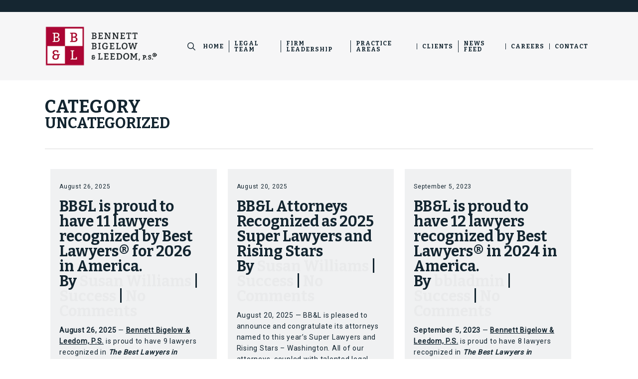

--- FILE ---
content_type: text/html; charset=UTF-8
request_url: https://www.bbllaw.com/category/uncategorized/
body_size: 21211
content:
<!doctype html>


<html lang="en-US" >
<head><!-- wpe -->

<!-- Meta Tags -->
<meta http-equiv="Content-Type" content="text/html; charset=UTF-8" />


	<meta name="viewport" content="width=device-width, initial-scale=1, maximum-scale=1, user-scalable=0" />

	

<!--Shortcut icon-->
	<link rel="shortcut icon" href="https://www.bbllaw.com/wp-content/uploads/2016/01/favicon.png" />


<title> Uncategorized Archives - BB&amp;L </title>

<!-- Google Tag Manager -->
<script>(function(w,d,s,l,i){w[l]=w[l]||[];w[l].push({'gtm.start':
new Date().getTime(),event:'gtm.js'});var f=d.getElementsByTagName(s)[0],
j=d.createElement(s),dl=l!='dataLayer'?'&l='+l:'';j.async=true;j.src=
'https://www.googletagmanager.com/gtm.js?id='+i+dl;f.parentNode.insertBefore(j,f);
})(window,document,'script','dataLayer','GTM-MV6N2ZL');</script>
<!-- End Google Tag Manager -->



<script type="text/javascript">
function MM_showHideLayers() { //v9.0
  var i,p,v,obj,args=MM_showHideLayers.arguments;
  for (i=0; i<(args.length-2); i+=3) 
  with (document) if (getElementById && ((obj=getElementById(args[i]))!=null)) { v=args[i+2];
    if (obj.style) { obj=obj.style; v=(v=='show')?'visible':(v=='hide')?'hidden':v; }
    obj.visibility=v; }
}
</script>
<meta name='robots' content='index, follow, max-image-preview:large, max-snippet:-1, max-video-preview:-1' />
	<style>img:is([sizes="auto" i], [sizes^="auto," i]) { contain-intrinsic-size: 3000px 1500px }</style>
	
	<!-- This site is optimized with the Yoast SEO plugin v26.4 - https://yoast.com/wordpress/plugins/seo/ -->
	<title>Uncategorized Archives - BB&amp;L</title>
	<link rel="canonical" href="https://www.bbllaw.com/category/uncategorized/" />
	<meta property="og:locale" content="en_US" />
	<meta property="og:type" content="article" />
	<meta property="og:title" content="Uncategorized Archives - BB&amp;L" />
	<meta property="og:url" content="https://www.bbllaw.com/category/uncategorized/" />
	<meta property="og:site_name" content="BB&amp;L" />
	<meta name="twitter:card" content="summary_large_image" />
	<script type="application/ld+json" class="yoast-schema-graph">{"@context":"https://schema.org","@graph":[{"@type":"CollectionPage","@id":"https://www.bbllaw.com/category/uncategorized/","url":"https://www.bbllaw.com/category/uncategorized/","name":"Uncategorized Archives - BB&amp;L","isPartOf":{"@id":"https://www.bbllaw.com/#website"},"breadcrumb":{"@id":"https://www.bbllaw.com/category/uncategorized/#breadcrumb"},"inLanguage":"en-US"},{"@type":"BreadcrumbList","@id":"https://www.bbllaw.com/category/uncategorized/#breadcrumb","itemListElement":[{"@type":"ListItem","position":1,"name":"Home","item":"https://www.bbllaw.com/"},{"@type":"ListItem","position":2,"name":"Uncategorized"}]},{"@type":"WebSite","@id":"https://www.bbllaw.com/#website","url":"https://www.bbllaw.com/","name":"BB&amp;L","description":"Bennett Bigelow &amp; Leedom represents a full spectrum of health care clients, including physicians, hospitals, nursing facilities, and academic medical centers in the Pacific Northwest and around the country.","potentialAction":[{"@type":"SearchAction","target":{"@type":"EntryPoint","urlTemplate":"https://www.bbllaw.com/?s={search_term_string}"},"query-input":{"@type":"PropertyValueSpecification","valueRequired":true,"valueName":"search_term_string"}}],"inLanguage":"en-US"}]}</script>
	<!-- / Yoast SEO plugin. -->


<link rel='dns-prefetch' href='//fonts.googleapis.com' />
<link rel="alternate" type="application/rss+xml" title="BB&amp;L &raquo; Feed" href="https://www.bbllaw.com/feed/" />
<link rel="alternate" type="application/rss+xml" title="BB&amp;L &raquo; Comments Feed" href="https://www.bbllaw.com/comments/feed/" />
<link rel="alternate" type="application/rss+xml" title="BB&amp;L &raquo; Uncategorized Category Feed" href="https://www.bbllaw.com/category/uncategorized/feed/" />
<script type="text/javascript">
/* <![CDATA[ */
window._wpemojiSettings = {"baseUrl":"https:\/\/s.w.org\/images\/core\/emoji\/16.0.1\/72x72\/","ext":".png","svgUrl":"https:\/\/s.w.org\/images\/core\/emoji\/16.0.1\/svg\/","svgExt":".svg","source":{"concatemoji":"https:\/\/www.bbllaw.com\/wp-includes\/js\/wp-emoji-release.min.js?ver=6.8.3"}};
/*! This file is auto-generated */
!function(s,n){var o,i,e;function c(e){try{var t={supportTests:e,timestamp:(new Date).valueOf()};sessionStorage.setItem(o,JSON.stringify(t))}catch(e){}}function p(e,t,n){e.clearRect(0,0,e.canvas.width,e.canvas.height),e.fillText(t,0,0);var t=new Uint32Array(e.getImageData(0,0,e.canvas.width,e.canvas.height).data),a=(e.clearRect(0,0,e.canvas.width,e.canvas.height),e.fillText(n,0,0),new Uint32Array(e.getImageData(0,0,e.canvas.width,e.canvas.height).data));return t.every(function(e,t){return e===a[t]})}function u(e,t){e.clearRect(0,0,e.canvas.width,e.canvas.height),e.fillText(t,0,0);for(var n=e.getImageData(16,16,1,1),a=0;a<n.data.length;a++)if(0!==n.data[a])return!1;return!0}function f(e,t,n,a){switch(t){case"flag":return n(e,"\ud83c\udff3\ufe0f\u200d\u26a7\ufe0f","\ud83c\udff3\ufe0f\u200b\u26a7\ufe0f")?!1:!n(e,"\ud83c\udde8\ud83c\uddf6","\ud83c\udde8\u200b\ud83c\uddf6")&&!n(e,"\ud83c\udff4\udb40\udc67\udb40\udc62\udb40\udc65\udb40\udc6e\udb40\udc67\udb40\udc7f","\ud83c\udff4\u200b\udb40\udc67\u200b\udb40\udc62\u200b\udb40\udc65\u200b\udb40\udc6e\u200b\udb40\udc67\u200b\udb40\udc7f");case"emoji":return!a(e,"\ud83e\udedf")}return!1}function g(e,t,n,a){var r="undefined"!=typeof WorkerGlobalScope&&self instanceof WorkerGlobalScope?new OffscreenCanvas(300,150):s.createElement("canvas"),o=r.getContext("2d",{willReadFrequently:!0}),i=(o.textBaseline="top",o.font="600 32px Arial",{});return e.forEach(function(e){i[e]=t(o,e,n,a)}),i}function t(e){var t=s.createElement("script");t.src=e,t.defer=!0,s.head.appendChild(t)}"undefined"!=typeof Promise&&(o="wpEmojiSettingsSupports",i=["flag","emoji"],n.supports={everything:!0,everythingExceptFlag:!0},e=new Promise(function(e){s.addEventListener("DOMContentLoaded",e,{once:!0})}),new Promise(function(t){var n=function(){try{var e=JSON.parse(sessionStorage.getItem(o));if("object"==typeof e&&"number"==typeof e.timestamp&&(new Date).valueOf()<e.timestamp+604800&&"object"==typeof e.supportTests)return e.supportTests}catch(e){}return null}();if(!n){if("undefined"!=typeof Worker&&"undefined"!=typeof OffscreenCanvas&&"undefined"!=typeof URL&&URL.createObjectURL&&"undefined"!=typeof Blob)try{var e="postMessage("+g.toString()+"("+[JSON.stringify(i),f.toString(),p.toString(),u.toString()].join(",")+"));",a=new Blob([e],{type:"text/javascript"}),r=new Worker(URL.createObjectURL(a),{name:"wpTestEmojiSupports"});return void(r.onmessage=function(e){c(n=e.data),r.terminate(),t(n)})}catch(e){}c(n=g(i,f,p,u))}t(n)}).then(function(e){for(var t in e)n.supports[t]=e[t],n.supports.everything=n.supports.everything&&n.supports[t],"flag"!==t&&(n.supports.everythingExceptFlag=n.supports.everythingExceptFlag&&n.supports[t]);n.supports.everythingExceptFlag=n.supports.everythingExceptFlag&&!n.supports.flag,n.DOMReady=!1,n.readyCallback=function(){n.DOMReady=!0}}).then(function(){return e}).then(function(){var e;n.supports.everything||(n.readyCallback(),(e=n.source||{}).concatemoji?t(e.concatemoji):e.wpemoji&&e.twemoji&&(t(e.twemoji),t(e.wpemoji)))}))}((window,document),window._wpemojiSettings);
/* ]]> */
</script>
<style id='wp-emoji-styles-inline-css' type='text/css'>

	img.wp-smiley, img.emoji {
		display: inline !important;
		border: none !important;
		box-shadow: none !important;
		height: 1em !important;
		width: 1em !important;
		margin: 0 0.07em !important;
		vertical-align: -0.1em !important;
		background: none !important;
		padding: 0 !important;
	}
</style>
<link rel='stylesheet' id='wp-block-library-css' href='https://www.bbllaw.com/wp-includes/css/dist/block-library/style.min.css?ver=6.8.3' type='text/css' media='all' />
<style id='global-styles-inline-css' type='text/css'>
:root{--wp--preset--aspect-ratio--square: 1;--wp--preset--aspect-ratio--4-3: 4/3;--wp--preset--aspect-ratio--3-4: 3/4;--wp--preset--aspect-ratio--3-2: 3/2;--wp--preset--aspect-ratio--2-3: 2/3;--wp--preset--aspect-ratio--16-9: 16/9;--wp--preset--aspect-ratio--9-16: 9/16;--wp--preset--color--black: #000000;--wp--preset--color--cyan-bluish-gray: #abb8c3;--wp--preset--color--white: #ffffff;--wp--preset--color--pale-pink: #f78da7;--wp--preset--color--vivid-red: #cf2e2e;--wp--preset--color--luminous-vivid-orange: #ff6900;--wp--preset--color--luminous-vivid-amber: #fcb900;--wp--preset--color--light-green-cyan: #7bdcb5;--wp--preset--color--vivid-green-cyan: #00d084;--wp--preset--color--pale-cyan-blue: #8ed1fc;--wp--preset--color--vivid-cyan-blue: #0693e3;--wp--preset--color--vivid-purple: #9b51e0;--wp--preset--gradient--vivid-cyan-blue-to-vivid-purple: linear-gradient(135deg,rgba(6,147,227,1) 0%,rgb(155,81,224) 100%);--wp--preset--gradient--light-green-cyan-to-vivid-green-cyan: linear-gradient(135deg,rgb(122,220,180) 0%,rgb(0,208,130) 100%);--wp--preset--gradient--luminous-vivid-amber-to-luminous-vivid-orange: linear-gradient(135deg,rgba(252,185,0,1) 0%,rgba(255,105,0,1) 100%);--wp--preset--gradient--luminous-vivid-orange-to-vivid-red: linear-gradient(135deg,rgba(255,105,0,1) 0%,rgb(207,46,46) 100%);--wp--preset--gradient--very-light-gray-to-cyan-bluish-gray: linear-gradient(135deg,rgb(238,238,238) 0%,rgb(169,184,195) 100%);--wp--preset--gradient--cool-to-warm-spectrum: linear-gradient(135deg,rgb(74,234,220) 0%,rgb(151,120,209) 20%,rgb(207,42,186) 40%,rgb(238,44,130) 60%,rgb(251,105,98) 80%,rgb(254,248,76) 100%);--wp--preset--gradient--blush-light-purple: linear-gradient(135deg,rgb(255,206,236) 0%,rgb(152,150,240) 100%);--wp--preset--gradient--blush-bordeaux: linear-gradient(135deg,rgb(254,205,165) 0%,rgb(254,45,45) 50%,rgb(107,0,62) 100%);--wp--preset--gradient--luminous-dusk: linear-gradient(135deg,rgb(255,203,112) 0%,rgb(199,81,192) 50%,rgb(65,88,208) 100%);--wp--preset--gradient--pale-ocean: linear-gradient(135deg,rgb(255,245,203) 0%,rgb(182,227,212) 50%,rgb(51,167,181) 100%);--wp--preset--gradient--electric-grass: linear-gradient(135deg,rgb(202,248,128) 0%,rgb(113,206,126) 100%);--wp--preset--gradient--midnight: linear-gradient(135deg,rgb(2,3,129) 0%,rgb(40,116,252) 100%);--wp--preset--font-size--small: 13px;--wp--preset--font-size--medium: 20px;--wp--preset--font-size--large: 36px;--wp--preset--font-size--x-large: 42px;--wp--preset--spacing--20: 0.44rem;--wp--preset--spacing--30: 0.67rem;--wp--preset--spacing--40: 1rem;--wp--preset--spacing--50: 1.5rem;--wp--preset--spacing--60: 2.25rem;--wp--preset--spacing--70: 3.38rem;--wp--preset--spacing--80: 5.06rem;--wp--preset--shadow--natural: 6px 6px 9px rgba(0, 0, 0, 0.2);--wp--preset--shadow--deep: 12px 12px 50px rgba(0, 0, 0, 0.4);--wp--preset--shadow--sharp: 6px 6px 0px rgba(0, 0, 0, 0.2);--wp--preset--shadow--outlined: 6px 6px 0px -3px rgba(255, 255, 255, 1), 6px 6px rgba(0, 0, 0, 1);--wp--preset--shadow--crisp: 6px 6px 0px rgba(0, 0, 0, 1);}:root { --wp--style--global--content-size: 1300px;--wp--style--global--wide-size: 1300px; }:where(body) { margin: 0; }.wp-site-blocks > .alignleft { float: left; margin-right: 2em; }.wp-site-blocks > .alignright { float: right; margin-left: 2em; }.wp-site-blocks > .aligncenter { justify-content: center; margin-left: auto; margin-right: auto; }:where(.is-layout-flex){gap: 0.5em;}:where(.is-layout-grid){gap: 0.5em;}.is-layout-flow > .alignleft{float: left;margin-inline-start: 0;margin-inline-end: 2em;}.is-layout-flow > .alignright{float: right;margin-inline-start: 2em;margin-inline-end: 0;}.is-layout-flow > .aligncenter{margin-left: auto !important;margin-right: auto !important;}.is-layout-constrained > .alignleft{float: left;margin-inline-start: 0;margin-inline-end: 2em;}.is-layout-constrained > .alignright{float: right;margin-inline-start: 2em;margin-inline-end: 0;}.is-layout-constrained > .aligncenter{margin-left: auto !important;margin-right: auto !important;}.is-layout-constrained > :where(:not(.alignleft):not(.alignright):not(.alignfull)){max-width: var(--wp--style--global--content-size);margin-left: auto !important;margin-right: auto !important;}.is-layout-constrained > .alignwide{max-width: var(--wp--style--global--wide-size);}body .is-layout-flex{display: flex;}.is-layout-flex{flex-wrap: wrap;align-items: center;}.is-layout-flex > :is(*, div){margin: 0;}body .is-layout-grid{display: grid;}.is-layout-grid > :is(*, div){margin: 0;}body{padding-top: 0px;padding-right: 0px;padding-bottom: 0px;padding-left: 0px;}:root :where(.wp-element-button, .wp-block-button__link){background-color: #32373c;border-width: 0;color: #fff;font-family: inherit;font-size: inherit;line-height: inherit;padding: calc(0.667em + 2px) calc(1.333em + 2px);text-decoration: none;}.has-black-color{color: var(--wp--preset--color--black) !important;}.has-cyan-bluish-gray-color{color: var(--wp--preset--color--cyan-bluish-gray) !important;}.has-white-color{color: var(--wp--preset--color--white) !important;}.has-pale-pink-color{color: var(--wp--preset--color--pale-pink) !important;}.has-vivid-red-color{color: var(--wp--preset--color--vivid-red) !important;}.has-luminous-vivid-orange-color{color: var(--wp--preset--color--luminous-vivid-orange) !important;}.has-luminous-vivid-amber-color{color: var(--wp--preset--color--luminous-vivid-amber) !important;}.has-light-green-cyan-color{color: var(--wp--preset--color--light-green-cyan) !important;}.has-vivid-green-cyan-color{color: var(--wp--preset--color--vivid-green-cyan) !important;}.has-pale-cyan-blue-color{color: var(--wp--preset--color--pale-cyan-blue) !important;}.has-vivid-cyan-blue-color{color: var(--wp--preset--color--vivid-cyan-blue) !important;}.has-vivid-purple-color{color: var(--wp--preset--color--vivid-purple) !important;}.has-black-background-color{background-color: var(--wp--preset--color--black) !important;}.has-cyan-bluish-gray-background-color{background-color: var(--wp--preset--color--cyan-bluish-gray) !important;}.has-white-background-color{background-color: var(--wp--preset--color--white) !important;}.has-pale-pink-background-color{background-color: var(--wp--preset--color--pale-pink) !important;}.has-vivid-red-background-color{background-color: var(--wp--preset--color--vivid-red) !important;}.has-luminous-vivid-orange-background-color{background-color: var(--wp--preset--color--luminous-vivid-orange) !important;}.has-luminous-vivid-amber-background-color{background-color: var(--wp--preset--color--luminous-vivid-amber) !important;}.has-light-green-cyan-background-color{background-color: var(--wp--preset--color--light-green-cyan) !important;}.has-vivid-green-cyan-background-color{background-color: var(--wp--preset--color--vivid-green-cyan) !important;}.has-pale-cyan-blue-background-color{background-color: var(--wp--preset--color--pale-cyan-blue) !important;}.has-vivid-cyan-blue-background-color{background-color: var(--wp--preset--color--vivid-cyan-blue) !important;}.has-vivid-purple-background-color{background-color: var(--wp--preset--color--vivid-purple) !important;}.has-black-border-color{border-color: var(--wp--preset--color--black) !important;}.has-cyan-bluish-gray-border-color{border-color: var(--wp--preset--color--cyan-bluish-gray) !important;}.has-white-border-color{border-color: var(--wp--preset--color--white) !important;}.has-pale-pink-border-color{border-color: var(--wp--preset--color--pale-pink) !important;}.has-vivid-red-border-color{border-color: var(--wp--preset--color--vivid-red) !important;}.has-luminous-vivid-orange-border-color{border-color: var(--wp--preset--color--luminous-vivid-orange) !important;}.has-luminous-vivid-amber-border-color{border-color: var(--wp--preset--color--luminous-vivid-amber) !important;}.has-light-green-cyan-border-color{border-color: var(--wp--preset--color--light-green-cyan) !important;}.has-vivid-green-cyan-border-color{border-color: var(--wp--preset--color--vivid-green-cyan) !important;}.has-pale-cyan-blue-border-color{border-color: var(--wp--preset--color--pale-cyan-blue) !important;}.has-vivid-cyan-blue-border-color{border-color: var(--wp--preset--color--vivid-cyan-blue) !important;}.has-vivid-purple-border-color{border-color: var(--wp--preset--color--vivid-purple) !important;}.has-vivid-cyan-blue-to-vivid-purple-gradient-background{background: var(--wp--preset--gradient--vivid-cyan-blue-to-vivid-purple) !important;}.has-light-green-cyan-to-vivid-green-cyan-gradient-background{background: var(--wp--preset--gradient--light-green-cyan-to-vivid-green-cyan) !important;}.has-luminous-vivid-amber-to-luminous-vivid-orange-gradient-background{background: var(--wp--preset--gradient--luminous-vivid-amber-to-luminous-vivid-orange) !important;}.has-luminous-vivid-orange-to-vivid-red-gradient-background{background: var(--wp--preset--gradient--luminous-vivid-orange-to-vivid-red) !important;}.has-very-light-gray-to-cyan-bluish-gray-gradient-background{background: var(--wp--preset--gradient--very-light-gray-to-cyan-bluish-gray) !important;}.has-cool-to-warm-spectrum-gradient-background{background: var(--wp--preset--gradient--cool-to-warm-spectrum) !important;}.has-blush-light-purple-gradient-background{background: var(--wp--preset--gradient--blush-light-purple) !important;}.has-blush-bordeaux-gradient-background{background: var(--wp--preset--gradient--blush-bordeaux) !important;}.has-luminous-dusk-gradient-background{background: var(--wp--preset--gradient--luminous-dusk) !important;}.has-pale-ocean-gradient-background{background: var(--wp--preset--gradient--pale-ocean) !important;}.has-electric-grass-gradient-background{background: var(--wp--preset--gradient--electric-grass) !important;}.has-midnight-gradient-background{background: var(--wp--preset--gradient--midnight) !important;}.has-small-font-size{font-size: var(--wp--preset--font-size--small) !important;}.has-medium-font-size{font-size: var(--wp--preset--font-size--medium) !important;}.has-large-font-size{font-size: var(--wp--preset--font-size--large) !important;}.has-x-large-font-size{font-size: var(--wp--preset--font-size--x-large) !important;}
:where(.wp-block-post-template.is-layout-flex){gap: 1.25em;}:where(.wp-block-post-template.is-layout-grid){gap: 1.25em;}
:where(.wp-block-columns.is-layout-flex){gap: 2em;}:where(.wp-block-columns.is-layout-grid){gap: 2em;}
:root :where(.wp-block-pullquote){font-size: 1.5em;line-height: 1.6;}
</style>
<link rel='stylesheet' id='parent-style-css' href='https://www.bbllaw.com/wp-content/themes/salient/style.css?ver=6.8.3' type='text/css' media='all' />
<link rel='stylesheet' id='font-awesome-css' href='https://www.bbllaw.com/wp-content/themes/salient/css/font-awesome-legacy.min.css?ver=4.7.1' type='text/css' media='all' />
<link rel='stylesheet' id='salient-grid-system-css' href='https://www.bbllaw.com/wp-content/themes/salient/css/build/grid-system.css?ver=17.4.1' type='text/css' media='all' />
<link rel='stylesheet' id='main-styles-css' href='https://www.bbllaw.com/wp-content/themes/salient/css/build/style.css?ver=17.4.1' type='text/css' media='all' />
<style id='main-styles-inline-css' type='text/css'>
html:not(.page-trans-loaded) { background-color: #ffffff; }
</style>
<link rel='stylesheet' id='nectar_default_font_open_sans-css' href='https://fonts.googleapis.com/css?family=Open+Sans%3A300%2C400%2C600%2C700&#038;subset=latin%2Clatin-ext' type='text/css' media='all' />
<link rel='stylesheet' id='nectar-blog-masonry-core-css' href='https://www.bbllaw.com/wp-content/themes/salient/css/build/blog/masonry-core.css?ver=17.4.1' type='text/css' media='all' />
<link rel='stylesheet' id='responsive-css' href='https://www.bbllaw.com/wp-content/themes/salient/css/build/responsive.css?ver=17.4.1' type='text/css' media='all' />
<link rel='stylesheet' id='skin-original-css' href='https://www.bbllaw.com/wp-content/themes/salient/css/build/skin-original.css?ver=17.4.1' type='text/css' media='all' />
<link rel='stylesheet' id='salient-wp-menu-dynamic-css' href='https://www.bbllaw.com/wp-content/uploads/salient/menu-dynamic.css?ver=11223' type='text/css' media='all' />
<link rel='stylesheet' id='dynamic-css-css' href='https://www.bbllaw.com/wp-content/themes/salient/css/salient-dynamic-styles.css?ver=80162' type='text/css' media='all' />
<style id='dynamic-css-inline-css' type='text/css'>
body[data-bg-header="true"].category .container-wrap,body[data-bg-header="true"].author .container-wrap,body[data-bg-header="true"].date .container-wrap,body[data-bg-header="true"].blog .container-wrap{padding-top:var(--container-padding)!important}.archive.author .row .col.section-title span,.archive.category .row .col.section-title span,.archive.tag .row .col.section-title span,.archive.date .row .col.section-title span{padding-left:0}body.author #page-header-wrap #page-header-bg,body.category #page-header-wrap #page-header-bg,body.tag #page-header-wrap #page-header-bg,body.date #page-header-wrap #page-header-bg{height:auto;padding-top:8%;padding-bottom:8%;}.archive #page-header-wrap{height:auto;}.archive.category .row .col.section-title p,.archive.tag .row .col.section-title p{margin-top:10px;}body[data-bg-header="true"].archive .container-wrap.meta_overlaid_blog,body[data-bg-header="true"].category .container-wrap.meta_overlaid_blog,body[data-bg-header="true"].author .container-wrap.meta_overlaid_blog,body[data-bg-header="true"].date .container-wrap.meta_overlaid_blog{padding-top:0!important;}#page-header-bg[data-alignment="center"] .span_6 p{margin:0 auto;}body.archive #page-header-bg:not(.fullscreen-header) .span_6{position:relative;-webkit-transform:none;transform:none;top:0;}.blog-archive-header .nectar-author-gravatar img{width:125px;border-radius:100px;}.blog-archive-header .container .span_12 p{font-size:min(max(calc(1.3vw),16px),20px);line-height:1.5;margin-top:.5em;}body .page-header-no-bg.color-bg{padding:5% 0;}@media only screen and (max-width:999px){body .page-header-no-bg.color-bg{padding:7% 0;}}@media only screen and (max-width:690px){body .page-header-no-bg.color-bg{padding:9% 0;}.blog-archive-header .nectar-author-gravatar img{width:75px;}}.blog-archive-header.color-bg .col.section-title{border-bottom:0;padding:0;}.blog-archive-header.color-bg *{color:inherit!important;}.nectar-archive-tax-count{position:relative;padding:.5em;transform:translateX(0.25em) translateY(-0.75em);font-size:clamp(14px,0.3em,20px);display:inline-block;vertical-align:super;}.nectar-archive-tax-count:before{content:"";display:block;padding-bottom:100%;width:100%;position:absolute;top:50%;left:50%;transform:translate(-50%,-50%);border-radius:100px;background-color:currentColor;opacity:0.1;}@media only screen and (min-width:1000px){body #ajax-content-wrap.no-scroll{min-height:calc(100vh - 137px);height:calc(100vh - 137px)!important;}}@media only screen and (min-width:1000px){#page-header-wrap.fullscreen-header,#page-header-wrap.fullscreen-header #page-header-bg,html:not(.nectar-box-roll-loaded) .nectar-box-roll > #page-header-bg.fullscreen-header,.nectar_fullscreen_zoom_recent_projects,#nectar_fullscreen_rows:not(.afterLoaded) > div{height:calc(100vh - 136px);}.wpb_row.vc_row-o-full-height.top-level,.wpb_row.vc_row-o-full-height.top-level > .col.span_12{min-height:calc(100vh - 136px);}html:not(.nectar-box-roll-loaded) .nectar-box-roll > #page-header-bg.fullscreen-header{top:137px;}.nectar-slider-wrap[data-fullscreen="true"]:not(.loaded),.nectar-slider-wrap[data-fullscreen="true"]:not(.loaded) .swiper-container{height:calc(100vh - 135px)!important;}.admin-bar .nectar-slider-wrap[data-fullscreen="true"]:not(.loaded),.admin-bar .nectar-slider-wrap[data-fullscreen="true"]:not(.loaded) .swiper-container{height:calc(100vh - 135px - 32px)!important;}}.admin-bar[class*="page-template-template-no-header"] .wpb_row.vc_row-o-full-height.top-level,.admin-bar[class*="page-template-template-no-header"] .wpb_row.vc_row-o-full-height.top-level > .col.span_12{min-height:calc(100vh - 32px);}body[class*="page-template-template-no-header"] .wpb_row.vc_row-o-full-height.top-level,body[class*="page-template-template-no-header"] .wpb_row.vc_row-o-full-height.top-level > .col.span_12{min-height:100vh;}@media only screen and (max-width:999px){.using-mobile-browser #nectar_fullscreen_rows:not(.afterLoaded):not([data-mobile-disable="on"]) > div{height:calc(100vh - 127px);}.using-mobile-browser .wpb_row.vc_row-o-full-height.top-level,.using-mobile-browser .wpb_row.vc_row-o-full-height.top-level > .col.span_12,[data-permanent-transparent="1"].using-mobile-browser .wpb_row.vc_row-o-full-height.top-level,[data-permanent-transparent="1"].using-mobile-browser .wpb_row.vc_row-o-full-height.top-level > .col.span_12{min-height:calc(100vh - 127px);}html:not(.nectar-box-roll-loaded) .nectar-box-roll > #page-header-bg.fullscreen-header,.nectar_fullscreen_zoom_recent_projects,.nectar-slider-wrap[data-fullscreen="true"]:not(.loaded),.nectar-slider-wrap[data-fullscreen="true"]:not(.loaded) .swiper-container,#nectar_fullscreen_rows:not(.afterLoaded):not([data-mobile-disable="on"]) > div{height:calc(100vh - 74px);}.wpb_row.vc_row-o-full-height.top-level,.wpb_row.vc_row-o-full-height.top-level > .col.span_12{min-height:calc(100vh - 74px);}body[data-transparent-header="false"] #ajax-content-wrap.no-scroll{min-height:calc(100vh - 74px);height:calc(100vh - 74px);}}.screen-reader-text,.nectar-skip-to-content:not(:focus){border:0;clip:rect(1px,1px,1px,1px);clip-path:inset(50%);height:1px;margin:-1px;overflow:hidden;padding:0;position:absolute!important;width:1px;word-wrap:normal!important;}.row .col img:not([srcset]){width:auto;}.row .col img.img-with-animation.nectar-lazy:not([srcset]){width:100%;}
.swiper-container[data-bullet_style="scale"] .slider-pagination .swiper-pagination-switch i {
    background-color:#ffffff !important;
}
.swiper-container[data-bullet_style="scale"] .slider-pagination .swiper-pagination-switch i {
    border-radius:0 !important;
    -webkit-transform: scale(1.7) !important;
    box-shadow:none   !important;
        -webkit-box-shadow:none !important;
   
}
#header-outer {
        border-top: 24px solid #152631!important;
}
.swiper-container[data-bullet_style="scale"] .slider-pagination .swiper-active-switch i {
    background-color:#ab0534 !important;
}
.swiper-container[data-bullet_style="scale"] .slider-pagination .swiper-pagination-switch i {
        height: 10px !important;
    width: 10px !important;
}
p {
    font-family: Roboto !important;
}
.vc_separator.vc_sep_color_grey .vc_sep_line {
    border-color:#E2E3E5 !important;
}
#footer-outer .widget h4 {
    font-family:'bitter' !important;
    font-weight:bold !important;
    font-size:20px !Important;
    margin-bottom:0 !important;
    padding-bottom:0 !important;
}
#footer-widgets .textwidget {
    font-size:18px !important;
    font-weight:100!important;
}
#copyright .container .col.span_5 {
    width:100% !important;
    text-align: center!important;
    font-weight: 100!important;
}
 #header-outer:not([data-lhe="animated_underline"]) header#top nav .sf-menu li.current_page_item > a {
     color:#ab0534 !Important;
     border-left: 1px solid #132530 !important;
 }
  #header-outer:not([data-lhe="animated_underline"]) header#top nav .sf-menu li.first.current_page_item > a  {
   
     border-left:none !important;
 }
 
 /* not needed with new Salient update 08/2020
 header#top nav > ul > li {
    padding-bottom: 54px !important;
    padding-top: 26px !important;
 }**/
 
 header#top nav > ul > li > a:hover{
     border-left:1px solid #132530!important;
     
 } header#top nav > ul > li > a {
     border-left: 1px solid !important;
    padding-top: 0 !important;
    padding-bottom: 0 !important;
 }
  header#top nav > ul > .first > a {
     border-left: none!important;
  
 }
  header#top nav > ul > .first > a:hover {
     border-left: none!important;
  
 }
 body p .nectar-button, body .top a {
     text-decoration:none!important;
 }
 body p a {
     color:#132530!important;
     text-decoration:underline;
 }
 body p a:hover {
     font-weight:bold;
 }
 

#mobile-menu {
    display:none;
    }
     
 @media only screen and (min-width: 1000px) {     
     .slide-out-widget-area-toggle {
         display:none!important;
     }
 }
 
 @media only screen and (max-width: 690px) {
    .category-success {
        width: 100%!important;
    }
} 
 
 #slide-out-widget-area[data-dropdown-func="separate-dropdown-parent-link"] .off-canvas-menu-container li {
    margin-top: 12px;
}
 
 .post-content {
    padding-left: 0px;
}
 
 .home .carousel li {
     max-width:190px;
 }
 
 #sub1content1, #sub2content1, #sub3content1, #sub4content1, #sub5content1, #sub6content1, #sub1content2, #sub2content2, #sub3content2, #sub4content2, #sub5content2, #sub6content2,  #sub1content3, #sub2content3, #sub3content3, #sub4content3, #sub5content3, #sub6content3,  #sub1content4, #sub2content4, #sub3content4, #sub4content4, #sub5content4, #sub6content4,  #sub1content5, #sub2content5, #sub3content5, #sub4content5, #sub5content5, #sub6content5  {
	visibility:hidden;
}

#areasSubTitles .seven#titley {
	    width: 13%;
    float: left;
    margin-left: 0.5%;
    margin-right: 0.5%;
	font-size:16px;
	padding-left:10px;
	padding-right:10px;
	min-height:128px;
}

a.anchory2 {
	display: block;
    position: relative;
    top: -400px;
    visibility: hidden;
}
 
 .toggle.open h3 a {
     color:#ab0534!important;
 }
</style>
<link rel='stylesheet' id='salient-child-style-css' href='https://www.bbllaw.com/wp-content/themes/salient-child/style.css?ver=17.4.1' type='text/css' media='all' />
<link rel='stylesheet' id='redux-google-fonts-salient_redux-css' href='https://fonts.googleapis.com/css?family=Bitter%3A700%2C400%7CRoboto%3A400&#038;ver=6.8.3' type='text/css' media='all' />
<script type="text/javascript" src="https://www.bbllaw.com/wp-includes/js/jquery/jquery.min.js?ver=3.7.1" id="jquery-core-js"></script>
<script type="text/javascript" src="https://www.bbllaw.com/wp-includes/js/jquery/jquery-migrate.min.js?ver=3.4.1" id="jquery-migrate-js"></script>
<script></script><link rel="https://api.w.org/" href="https://www.bbllaw.com/wp-json/" /><link rel="alternate" title="JSON" type="application/json" href="https://www.bbllaw.com/wp-json/wp/v2/categories/1" /><link rel="EditURI" type="application/rsd+xml" title="RSD" href="https://www.bbllaw.com/xmlrpc.php?rsd" />
<script type="text/javascript"> var root = document.getElementsByTagName( "html" )[0]; root.setAttribute( "class", "js" ); </script><style type="text/css">.recentcomments a{display:inline !important;padding:0 !important;margin:0 !important;}</style><meta name="generator" content="Powered by WPBakery Page Builder - drag and drop page builder for WordPress."/>
		<style type="text/css" id="wp-custom-css">
			.jennifer-anderson > .row_col_wrap_12 {
	max-width: 1245px;
	margin-left: auto !important;
	margin-right: auto !important;
}
.jennifer-anderson > .row_col_wrap_12 .wpb_column {
  padding-left: 50px;
  padding-right: 50px;
}


@media(max-width: 999px) {
	.jennifer-anderson > .row_col_wrap_12 .wpb_wrapper {
		max-width: 500px;
		margin: auto !important;
	}
}		</style>
		<noscript><style> .wpb_animate_when_almost_visible { opacity: 1; }</style></noscript>
</head>


<body class="archive category category-uncategorized category-1 wp-theme-salient wp-child-theme-salient-child original wpb-js-composer js-comp-ver-8.4.2 vc_responsive" data-footer-reveal="false" data-footer-reveal-shadow="none" data-cae="linear" data-cad="650" data-aie="none" data-ls="pretty_photo" data-apte="standard" data-hhun="1" data-fancy-form-rcs="default" data-form-style="default" data-is="inherit" data-button-style="rounded" data-header-inherit-rc="false" data-header-search="true" data-animated-anchors="true" data-ajax-transitions="true" data-full-width-header="false" data-slide-out-widget-area="true" data-loading-animation="none" data-bg-header="false" data-ext-responsive="true" data-header-resize="0" data-header-color="custom" data-transparent-header="false" data-smooth-scrolling="" data-permanent-transparent="false" data-responsive="1" >

<!-- Google Tag Manager (noscript) -->
<noscript><iframe src="https://www.googletagmanager.com/ns.html?id=GTM-MV6N2ZL"
height="0" width="0" style="display:none;visibility:hidden"></iframe></noscript>
<!-- End Google Tag Manager (noscript) -->

 


 <div id="header-space" data-header-mobile-fixed='1'></div> 

<div id="header-outer" data-has-menu="true"  data-mobile-fixed="1" data-lhe="default" data-user-set-bg="#f6f6f7" data-format="default" data-permanent-transparent="false" data-cart="false" data-transparency-option="0" data-shrink-num="6" data-full-width="false" data-using-secondary="0" data-using-logo="1" data-logo-height="81" data-m-logo-height="51" data-padding="28" data-header-resize="0">
	
	
<div id="search-outer" class="nectar">
	<div id="search">
		<div class="container">
			 <div id="search-box">
				 <div class="inner-wrap">
					 <div class="col span_12">
						  <form role="search" action="https://www.bbllaw.com/" method="GET">
															<input type="text" name="s" id="s" value="Start Typing..." aria-label="Search" data-placeholder="Start Typing..." />
							
						
						<button aria-label="Search" class="search-box__button" type="submit">Search</button>						</form>
					</div><!--/span_12-->
				</div><!--/inner-wrap-->
			 </div><!--/search-box-->
			 <div id="close"><a href="#" role="button"><span class="screen-reader-text">Close Search</span>
				<span class="icon-salient-x" aria-hidden="true"></span>				 </a></div>
		 </div><!--/container-->
	</div><!--/search-->
</div><!--/search-outer-->
	
	<header id="top">
		
		<div class="container">
			
			<div class="row">
				  
				<div class="col span_3">
					
					<a id="logo" href="https://www.bbllaw.com" >
						
						<img class="stnd default-logo" alt="BB&amp;L" src="https://www.bbllaw.com/wp-content/uploads/2019/08/BBL_logo-2.png" /><img class="retina-logo " alt="BB&amp;L" src="https://www.bbllaw.com/wp-content/uploads/2019/08/BBL_logo-1.png" /> 
					</a>

				</div><!--/span_3-->
				
				<div class="col span_9 col_last">
					
										
											<div class="slide-out-widget-area-toggle">
							<div> <a href="#sidewidgetarea" class="closed"> <i class="icon-reorder"></i> </a> </div> 
       					</div>
										
					<nav>
						<ul class="buttons" data-user-set-ocm="off">
							<li id="search-btn"><div><a href="#searchbox"><span class="icon-salient-search" aria-hidden="true"></span></a></div> </li>
						
															<li class="slide-out-widget-area-toggle">
									<div> <a href="#sidewidgetarea" class="closed"> <span> <i class="lines-button x2"> <i class="lines"></i> </i> </span> </a> </div> 
       							</li>
													</ul>
						<ul class="sf-menu">	
							<li id="menu-item-112" class="first menu-item menu-item-type-post_type menu-item-object-page menu-item-home nectar-regular-menu-item menu-item-112"><a href="https://www.bbllaw.com/"><span class="menu-title-text">HOME</span></a></li>
<li id="menu-item-109" class="menu-item menu-item-type-post_type menu-item-object-page nectar-regular-menu-item menu-item-109"><a href="https://www.bbllaw.com/legal-team/"><span class="menu-title-text">LEGAL TEAM</span></a></li>
<li id="menu-item-110" class="menu-item menu-item-type-post_type menu-item-object-page nectar-regular-menu-item menu-item-110"><a href="https://www.bbllaw.com/firm-leadership/"><span class="menu-title-text">FIRM LEADERSHIP</span></a></li>
<li id="menu-item-108" class="menu-item menu-item-type-post_type menu-item-object-page nectar-regular-menu-item menu-item-108"><a href="https://www.bbllaw.com/practice-areas/"><span class="menu-title-text">PRACTICE AREAS</span></a></li>
<li id="menu-item-107" class="menu-item menu-item-type-post_type menu-item-object-page nectar-regular-menu-item menu-item-107"><a href="https://www.bbllaw.com/clients/"><span class="menu-title-text">CLIENTS</span></a></li>
<li id="menu-item-111" class="menu-item menu-item-type-post_type menu-item-object-page nectar-regular-menu-item menu-item-111"><a href="https://www.bbllaw.com/news-feed/"><span class="menu-title-text">NEWS FEED</span></a></li>
<li id="menu-item-2795" class="menu-item menu-item-type-post_type menu-item-object-page nectar-regular-menu-item menu-item-2795"><a href="https://www.bbllaw.com/careers/"><span class="menu-title-text">CAREERS</span></a></li>
<li id="menu-item-106" class="menu-item menu-item-type-post_type menu-item-object-page nectar-regular-menu-item menu-item-106"><a href="https://www.bbllaw.com/contact/"><span class="menu-title-text">CONTACT</span></a></li>
						</ul>
						
					</nav>
					
				</div><!--/span_9-->
			
			</div><!--/row-->
			
		</div><!--/container-->
		
	</header>
	
	
	<div class="ns-loading-cover"></div>		
	

</div><!--/header-outer-->

 

<div id="mobile-menu" data-mobile-fixed="1">
	
	<div class="container">
		<ul>
			<li><a href="">No menu assigned!</a></li>		
		</ul>
	</div>
	
</div>


<div id="ajax-loading-screen" data-disable-fade-on-click="0" data-effect="standard" data-method="ajax">
	
			<span class="loading-icon none"> 
			<span class="default-skin-loading-icon"></span> 
		</span>
	</div>

<div id="ajax-content-wrap">



				<div class="row page-header-no-bg blog-archive-header"  data-alignment="left">
			<div class="container">
				<div class="col span_12 section-title">
																<span class="subheader">Category</span>
										<h1>Uncategorized</h1>
														</div>
			</div>
		</div>

	
<div class="container-wrap">
		
	<div class="container main-content">
	


		<div class="row">
		
        
        
        	
			<div id="post-area" class="col span_12 col_last masonry classic "> <div class="posts-container"  data-load-animation="none">					
					
<article id="post-3738" class="regular post-3738 post type-post status-publish format-standard category-success">

	<div class="inner-wrap animated">

		<div class="post-content">
			
							
								
				<div class="post-meta no-img">
					
										
					<div class="date">
						August 26, 2025					</div><!--/date-->
					
					
					 
						<div class="nectar-love-wrap">
													</div><!--/nectar-love-wrap-->	
									</div><!--/post-meta-->
				
						
			
			<div class="content-inner">
				
								
				
					
					<div class="article-content-wrap">

						<div class="post-header">
								
							<h2 class="title">
								 
																			BB&#038;L is proud to have 11 lawyers recognized by Best Lawyers® for 2026 in America.																								</h><br/>

							 
								<span class="meta-author"><span>By</span> <a href="https://www.bbllaw.com/author/swilliams/" title="Posts by Susan Williams" rel="author">Susan Williams</a></span> <span class="meta-category">| <a href="https://www.bbllaw.com/category/success/">Success</a></span> <span class="meta-comment-count">| <a href="https://www.bbllaw.com/bbl-attorneys-recognized-as-2023-super-lawyers-and-rising-stars-2-2/#respond">
								No Comments</a></span>
													</div><!--/post-header-->
					<p><strong>August 26, 2025</strong> — <strong><a href="https://www.bbllaw.com/">Bennett Bigelow &amp; Leedom, P.S.</a></strong> is proud to have 9 lawyers recognized in <strong><em>The Best Lawyers in America</em><sup>®</sup> </strong>and 2 lawyers recognized in the <strong><em>Best Lawyers: Ones to Watch</em><sup>® </sup><em>in America,</em></strong> just published in their 32nd edition (<a href="https://www.bestlawyers.com">Best Lawyers</a>).</p>
<p><strong><a href="https://www.bbllaw.com/legal-team/katharine-brindley/">Kathy Brindley</a></strong> was included in the 2025 edition of <em>The Best Lawyers in America</em><strong><sup>® </sup></strong>for Litigation &#8211; Health Care</p>
<p><strong><a href="https://www.bbllaw.com/firm-leadership/jennifer-g-crisera/">Jennifer Crisera</a></strong> was included in the 2025 edition of <em>The Best Lawyers in America</em><strong><sup>® </sup></strong>for Medical Malpractice Law &#8211; Defendants, Litigation &#8211; Health Care and Product Liability Litigation &#8211; Defendants</p>
<p><strong><a href="https://www.bbllaw.com/legal-team/rhianna-m-fronapfel/">Rhianna Fronapfel</a></strong> was included in the 2025 edition of <em>The Best Lawyers in America</em><strong><sup>® </sup></strong>for Medical Malpractice Law &#8211; Defendants, Litigation &#8211; Health Care and Appellate Practice</p>
<p><strong><a href="https://www.bbllaw.com/legal-team/elizabeth-leedom/">Elizabeth Leedom</a></strong> was included in the 2025 edition of <em>The Best Lawyers in America</em><strong><sup>® </sup></strong>for Medical Malpractice Law &#8211; Defendants</p>
<p><strong><a href="https://www.bbllaw.com/legal-team/william-j-leedom/">William Leedom</a></strong> was included in the 2025 edition of <em>The Best Lawyers in America</em><strong><sup>® </sup></strong>for Personal Injury Litigation &#8211; Defendants</p>
<p><strong><a href="https://www.bbllaw.com/legal-team/michael-madden/">Michael Madden</a></strong> was included in the 2025 edition of <em>The Best Lawyers in America</em><strong><sup>® </sup></strong>for Medical Malpractice Law &#8211; Defendants, Litigation &#8211; Health Care and Appellate Practice</p>
<p><strong><a href="https://www.bbllaw.com/firm-leadership/bruce-w-megard-jr/">Bruce Megard</a></strong> was included in the 2025 edition of <em>The Best Lawyers in America</em><strong><sup>® </sup></strong>for Litigation &#8211; Health Care, Medical Malpractice Law – Defendants</p>
<p><strong><a href="https://www.bbllaw.com/legal-team/jennifer-l-moore/">Jennifer Moore</a></strong> was included in the 2025 edition of <em>The Best Lawyers in America<sup>®</sup> </em>for Medical Malpractice Law – Defendants</p>
<p><a href="https://www.bbllaw.com/legal-team/david-m-norman/"><strong>David Norman</strong></a> was included n the 2025 edition of <em>The Best Lawyers in America</em><strong><sup>® </sup></strong>for Litigation &#8211; Health Care</p>
<p><strong><a href="https://www.bbllaw.com/legal-team/amy-j-delisa/">Amy DeLisa</a></strong> was included in the 2025 edition of <em>Best Lawyers: Ones to Watch<sup>®</sup> in America</em> for Medical Malpractice Law – Defendants</p>
<p><strong><a href="https://www.bbllaw.com/legal-team/lauren-m-martin/">Lauren Martin</a></strong> was included in the 2025 edition of <em>Best Lawyers: Ones to Watch<sup>®</sup> in America</em> for Medical Malpractice Law – Defendants and Personal Injury Litigation &#8211; Defendants</p>
						
					</div><!--article-content-wrap-->

								
			   
								
									
			</div><!--/content-inner-->
			
		</div><!--/post-content-->

	</div><!--/inner-wrap-->
		
</article><!--/article-->	
									
					
<article id="post-3735" class="regular post-3735 post type-post status-publish format-standard category-success">

	<div class="inner-wrap animated">

		<div class="post-content">
			
							
								
				<div class="post-meta no-img">
					
										
					<div class="date">
						August 20, 2025					</div><!--/date-->
					
					
					 
						<div class="nectar-love-wrap">
													</div><!--/nectar-love-wrap-->	
									</div><!--/post-meta-->
				
						
			
			<div class="content-inner">
				
								
				
					
					<div class="article-content-wrap">

						<div class="post-header">
								
							<h2 class="title">
								 
																			BB&#038;L Attorneys Recognized as 2025 Super Lawyers and Rising Stars																								</h><br/>

							 
								<span class="meta-author"><span>By</span> <a href="https://www.bbllaw.com/author/swilliams/" title="Posts by Susan Williams" rel="author">Susan Williams</a></span> <span class="meta-category">| <a href="https://www.bbllaw.com/category/success/">Success</a></span> <span class="meta-comment-count">| <a href="https://www.bbllaw.com/bbl-attorneys-recognized-as-2023-super-lawyers-and-rising-stars-3/#respond">
								No Comments</a></span>
													</div><!--/post-header-->
					<p>August 20, 2025 — BB&amp;L is pleased to announce and congratulate its attorneys named to this year’s Super Lawyers and Rising Stars – Washington. All of our attorneys, coupled with talented legal support and administrative professionals, have done an excellent job representing BB&amp;L’s clients and practice. We want to especially recognize Elizabeth Leedom and Rhianna Fronapfel, who were included in both lists of Top 100 Lawyers and Top 50 Women Lawyers.   Please read on for a list of all recognized attorneys.</p>
<p><strong>Super Lawyers:</strong> Rachel Bench, Katharine Brindley, Jennifer Crisera, Rhianna Fronapfel, Carol Sue Janes, Elizabeth Leedom, William Leedom, Michael Madden, Bruce Megard, Jennifer Moore, David Norman</p>
<p><strong>Rising Stars:</strong> Aida Almasalkhi, Lauren Martin</p>
<p>&nbsp;</p>
						
					</div><!--article-content-wrap-->

								
			   
								
									
			</div><!--/content-inner-->
			
		</div><!--/post-content-->

	</div><!--/inner-wrap-->
		
</article><!--/article-->	
									
					
<article id="post-3521" class="regular post-3521 post type-post status-publish format-standard category-success">

	<div class="inner-wrap animated">

		<div class="post-content">
			
							
								
				<div class="post-meta no-img">
					
										
					<div class="date">
						September 5, 2023					</div><!--/date-->
					
					
					 
						<div class="nectar-love-wrap">
													</div><!--/nectar-love-wrap-->	
									</div><!--/post-meta-->
				
						
			
			<div class="content-inner">
				
								
				
					
					<div class="article-content-wrap">

						<div class="post-header">
								
							<h2 class="title">
								 
																			BB&#038;L is proud to have 12 lawyers recognized by Best Lawyers® in 2024 in America.																								</h><br/>

							 
								<span class="meta-author"><span>By</span> <a href="https://www.bbllaw.com/author/bbladmin/" title="Posts by bbladmin" rel="author">bbladmin</a></span> <span class="meta-category">| <a href="https://www.bbllaw.com/category/success/">Success</a></span> <span class="meta-comment-count">| <a href="https://www.bbllaw.com/bbl-attorneys-recognized-as-2023-super-lawyers-and-rising-stars-2/#respond">
								No Comments</a></span>
													</div><!--/post-header-->
					<p><strong>September 5, 2023</strong> — <strong><a href="https://www.bbllaw.com/">Bennett Bigelow &amp; Leedom, P.S.</a></strong> is proud to have 8 lawyers recognized in <strong><em>The Best Lawyers in America</em><sup>®</sup> </strong>and 4 lawyers recognized in the<strong> <em>Best Lawyers: Ones to Watch</em><sup>® </sup><em>in America </em></strong>2024 editions (<a href="https://www.bestlawyers.com">Best Lawyers</a>).</p>
<p><strong><a href="https://www.bbllaw.com/legal-team/michael-madden/">Michael Madden</a></strong> was selected as the Best Lawyers<strong><sup>®</sup></strong> 2024 Medical Malpractice Law – Defendants “Lawyer of the Year” in Seattle. Mike previously earned this accolade in 2020 for Medical Malpractice Law – Defendants and in 2019 for Litigation – Health Care.</p>
<p>&nbsp;</p>
<p><strong><a href="https://www.bbllaw.com/legal-team/katharine-brindley/">Kathy Brindley</a></strong> was included in the 2024 edition of <em>The Best Lawyers in America</em><strong><sup>® </sup></strong>for Litigation &#8211; Health Care</p>
<p><strong><a href="https://www.bbllaw.com/firm-leadership/jennifer-g-crisera/">Jennifer Crisera</a></strong> was included in the 2024 edition of <em>The Best Lawyers in America</em><strong><sup>® </sup></strong>for Medical Malpractice Law &#8211; Defendants</p>
<p><strong><a href="https://www.bbllaw.com/legal-team/rhianna-m-fronapfel/">Rhianna Fronapfel</a></strong> was included in the 2024 edition of <em>The Best Lawyers in America</em><strong><sup>® </sup></strong>for Medical Malpractice Law &#8211; Defendants and Litigation &#8211; Health</p>
<p><strong><a href="https://www.bbllaw.com/legal-team/elizabeth-leedom/">Elizabeth Leedom</a></strong> was included in the 2024 edition of <em>The Best Lawyers in America</em><strong><sup>® </sup></strong>for Medical Malpractice Law &#8211; Defendants</p>
<p><strong><a href="https://www.bbllaw.com/legal-team/william-j-leedom/">William Leedom</a></strong> was included in the 2024 edition of <em>The Best Lawyers in America</em><strong><sup>® </sup></strong>for Personal Injury Litigation &#8211; Defendants</p>
<p><strong><a href="https://www.bbllaw.com/legal-team/michael-madden/">Michael Madden</a></strong> was included in the 2024 edition of <em>The Best Lawyers in America</em><strong><sup>® </sup></strong>for Medical Malpractice Law &#8211; Defendants, Appellate Practice, Litigation &#8211; Health Care, Medical Malpractice Law &#8211; Defendants</p>
<p><strong><a href="https://www.bbllaw.com/firm-leadership/bruce-w-megard-jr/">Bruce Megard</a></strong> was included in the 2024 edition of <em>The Best Lawyers in America</em><strong><sup>® </sup></strong>for Litigation &#8211; Health Care, Medical Malpractice Law – Defendants</p>
<p><strong><a href="https://www.bbllaw.com/legal-team/jennifer-l-moore/">Jennifer Moore</a></strong> was included in the 2024 edition of <em>The Best Lawyers in America<sup>®</sup> </em>for Medical Malpractice Law – Defendants</p>
<p><strong><a href="https://www.bbllaw.com/legal-team/eric-r-byrd/">Eric Byrd</a></strong> was included in the 2024 edition of <em>Best Lawyers: Ones to Watch<sup>®</sup> in America</em> for Insurance Law and Medical Malpractice Law – Defendants</p>
<p><strong><a href="https://www.bbllaw.com/legal-team/amy-j-delisa/">Amy DeLisa</a></strong> was included in the 2024 edition of <em>Best Lawyers: Ones to Watch<sup>®</sup> in America</em> for Medical Malpractice Law – Defendants</p>
<p><strong><a href="https://www.bbllaw.com/legal-team/lauren-m-martin/">Lauren Martin</a></strong> was included in the 2024 edition of <em>Best Lawyers: Ones to Watch<sup>®</sup> in America</em> for Medical Malpractice Law – Defendants</p>
<p><strong><a href="https://www.bbllaw.com/legal-team/erica-m-roberts/">Erica Roberts</a></strong> was included in the 2024 edition of <em>Best Lawyers: Ones to Watch<sup>®</sup> in America</em> for Medical Malpractice Law – Defendants</p>
						
					</div><!--article-content-wrap-->

								
			   
								
									
			</div><!--/content-inner-->
			
		</div><!--/post-content-->

	</div><!--/inner-wrap-->
		
</article><!--/article-->	
									
					
<article id="post-3496" class="regular post-3496 post type-post status-publish format-standard category-success">

	<div class="inner-wrap animated">

		<div class="post-content">
			
							
								
				<div class="post-meta no-img">
					
										
					<div class="date">
						August 17, 2023					</div><!--/date-->
					
					
					 
						<div class="nectar-love-wrap">
													</div><!--/nectar-love-wrap-->	
									</div><!--/post-meta-->
				
						
			
			<div class="content-inner">
				
								
				
					
					<div class="article-content-wrap">

						<div class="post-header">
								
							<h2 class="title">
								 
																			BB&#038;L Attorneys Recognized as 2023 Super Lawyers and Rising Stars																								</h><br/>

							 
								<span class="meta-author"><span>By</span> <a href="https://www.bbllaw.com/author/bbladmin/" title="Posts by bbladmin" rel="author">bbladmin</a></span> <span class="meta-category">| <a href="https://www.bbllaw.com/category/success/">Success</a></span> <span class="meta-comment-count">| <a href="https://www.bbllaw.com/bbl-attorneys-recognized-as-2023-super-lawyers-and-rising-stars/#respond">
								No Comments</a></span>
													</div><!--/post-header-->
					<p>August 17, 2023 — BB&amp;L is pleased to announce and congratulate its attorneys named to this year’s Super Lawyers and Rising Stars – Washington. All of our attorneys, coupled with talented legal support and administrative professionals, have done an excellent job representing BB&amp;L’s clients and practice. We want to especially recognize Jennifer Crisera and Elizabeth Leedom who were included in both lists of Top 100 Lawyers and Top 50 Women Lawyers. In addition, Elizabeth Leedom was named in the list for Top 10 Lawyers.  Please read on for a list of all recognized attorneys.</p>
<p>Super Lawyers: Katharine Brindley, Jennifer Crisera, Rhianna Fronapfel, Carol Sue Janes, Elizabeth Leedom, William Leedom, Michael Madden, Bruce Megard, Jennifer Moore, David Norman</p>
<p>Rising Stars: Aida Almasalkhi, Lauren Martin, Erica Roberts</p>
						
					</div><!--article-content-wrap-->

								
			   
								
									
			</div><!--/content-inner-->
			
		</div><!--/post-content-->

	</div><!--/inner-wrap-->
		
</article><!--/article-->	
									
					
<article id="post-3244" class="regular post-3244 post type-post status-publish format-standard category-success">

	<div class="inner-wrap animated">

		<div class="post-content">
			
							
								
				<div class="post-meta no-img">
					
										
					<div class="date">
						August 18, 2022					</div><!--/date-->
					
					
					 
						<div class="nectar-love-wrap">
													</div><!--/nectar-love-wrap-->	
									</div><!--/post-meta-->
				
						
			
			<div class="content-inner">
				
								
				
					
					<div class="article-content-wrap">

						<div class="post-header">
								
							<h2 class="title">
								 
																			BB&#038;L Attorneys Recognized 2023 Best Lawyers in America® &#038; Best Lawyers: Ones to Watch																								</h><br/>

							 
								<span class="meta-author"><span>By</span> <a href="https://www.bbllaw.com/author/bbladmin/" title="Posts by bbladmin" rel="author">bbladmin</a></span> <span class="meta-category">| <a href="https://www.bbllaw.com/category/success/">Success</a></span> <span class="meta-comment-count">| <a href="https://www.bbllaw.com/bbl-attorneys-recognized-2023-best-lawyers-in-america-best-lawyers-ones-to-watch/#respond">
								No Comments</a></span>
													</div><!--/post-header-->
					<p><strong>August 18, 2022</strong> – BB&amp;L is pleased to announce that seven of our attorneys have been recognized in the 2023 edition of <strong><em>The Best Lawyers in America®</em></strong>, and five of our attorneys have been included in the 2023 edition of <em><strong>Best Lawyers: Ones to Watch in America. </strong></em>All of our attorneys, together with our talented legal support and administrative professionals, have done an excellent job representing BB&amp;L’s clients and overall practice. Congratulations to the following BB&amp;L attorneys on their recognition:</p>
<p><span style="text-decoration: underline;"><em><strong>2023 Best Lawyers in America</strong><strong>®</strong></em></span></p>
<p><strong>Katharine W. Brindley</strong><br />
Litigation &#8211; Health Care<strong><br />
Jennifer G. Crisera<br />
</strong>Medical Malpractice Law – Defendants<br />
<strong>Elizabeth A. Leedom<br />
</strong>Medical Malpractice Law – Defendants<br />
<strong>William J. Leedom<br />
</strong>Personal Injury Litigation – Defendants<br />
<strong>Michael Madden<br />
</strong>Appellate Practice<br />
Litigation – Health Care<br />
Medical Malpractice Law – Defendants<br />
<strong>Amy M. Magnano<br />
</strong>Health Care Law<br />
Litigation – Health Care<br />
<strong>Bruce W. Megard, Jr.<br />
</strong>Litigation – Health Care<br />
Medical Malpractice Law – Defendants</p>
<p><span style="text-decoration: underline;"><em><strong>2023 Best Lawyers: Ones to Watch in America</strong></em></span></p>
<p><strong>Eric R. Byrd<br />
</strong>Insurance Law<br />
Medical Malpractice Law – Defendants<strong><br />
Amy J. DeLisa<br />
</strong>Medical Malpractice Law – Defendants<br />
<strong>Jonathan S. Litner<br />
</strong>Medical Malpractice Law – Defendants<br />
<strong>Michael J. Madderra<br />
</strong>Medical Malpractice Law &#8211; Defendants<br />
Product Liability Litigation – Defendants<br />
<strong>Lauren M. Martin</strong><br />
Medical Malpractice Law &#8211; Defendants</p>
						
					</div><!--article-content-wrap-->

								
			   
								
									
			</div><!--/content-inner-->
			
		</div><!--/post-content-->

	</div><!--/inner-wrap-->
		
</article><!--/article-->	
									
					
<article id="post-3239" class="regular post-3239 post type-post status-publish format-standard category-success">

	<div class="inner-wrap animated">

		<div class="post-content">
			
							
								
				<div class="post-meta no-img">
					
										
					<div class="date">
						July 20, 2022					</div><!--/date-->
					
					
					 
						<div class="nectar-love-wrap">
													</div><!--/nectar-love-wrap-->	
									</div><!--/post-meta-->
				
						
			
			<div class="content-inner">
				
								
				
					
					<div class="article-content-wrap">

						<div class="post-header">
								
							<h2 class="title">
								 
																			Another Successful Outcome!																								</h><br/>

							 
								<span class="meta-author"><span>By</span> <a href="https://www.bbllaw.com/author/bbladmin/" title="Posts by bbladmin" rel="author">bbladmin</a></span> <span class="meta-category">| <a href="https://www.bbllaw.com/category/success/">Success</a></span> <span class="meta-comment-count">| <a href="https://www.bbllaw.com/another-successful-outcome/#respond">
								No Comments</a></span>
													</div><!--/post-header-->
					<p>July 18, 2022 &#8211; Congratulations to Amy Forbis, Lauren Martin, and the rest of the BB&amp;L team for a defense verdict in favor of their client, a local obstetrician-gynecologist and her practice. The allegations were that the physician negligently performed the patient-plaintiff’s laparoscopic-assisted vaginal hysterectomy and negligently provided post-operative care, resulting in a ureteral injury. Plaintiff asked the jury to award over $2.5 million in alleged damages. After a two week trial, the jury returned a unanimous verdict in favor of the defendants. (King County Superior Court, Case No. 20-2-07760-7 SEA).</p>
						
					</div><!--article-content-wrap-->

								
			   
								
									
			</div><!--/content-inner-->
			
		</div><!--/post-content-->

	</div><!--/inner-wrap-->
		
</article><!--/article-->	
									
					
<article id="post-3237" class="regular post-3237 post type-post status-publish format-standard category-success">

	<div class="inner-wrap animated">

		<div class="post-content">
			
							
								
				<div class="post-meta no-img">
					
										
					<div class="date">
						July 20, 2022					</div><!--/date-->
					
					
					 
						<div class="nectar-love-wrap">
													</div><!--/nectar-love-wrap-->	
									</div><!--/post-meta-->
				
						
			
			<div class="content-inner">
				
								
				
					
					<div class="article-content-wrap">

						<div class="post-header">
								
							<h2 class="title">
								 
																			BB&#038;L Attorneys Recognized as 2022 Super Lawyers and Rising Stars																								</h><br/>

							 
								<span class="meta-author"><span>By</span> <a href="https://www.bbllaw.com/author/bbladmin/" title="Posts by bbladmin" rel="author">bbladmin</a></span> <span class="meta-category">| <a href="https://www.bbllaw.com/category/success/">Success</a></span> <span class="meta-comment-count">| <a href="https://www.bbllaw.com/bbl-attorneys-recognized-as-2022-super-lawyers-and-rising-stars/#respond">
								No Comments</a></span>
													</div><!--/post-header-->
					<p><strong>July 15, 2022</strong> &#8211; Congratulations to the BB&amp;L attorneys selected as 2022 Super Lawyers® and Rising Stars®. All of our attorneys, together with our talented legal support and administrative professionals, have done an excellent job representing BB&amp;L’s clients and overall practice. The following BB&amp;L lawyers were recognized:</p>
<p><strong>2022 Super Lawyers®:</strong> Katharine W. Brindley, Jenny M. Churas, Jennifer G. Crisera (Top 100 Lawyers, Top 50 Women Lawyers), Rhianna M. Fronapfel, Carol Sue Janes, William J. Leedom, Elizabeth A. Leedom (Top 100 Lawyers, Top 10 Lawyers, Top 50 Women Lawyers), Mike Madden, Amy M. Magnano (Top 50 Women Lawyers), Bruce W. Megard, Jr., Jennifer L. Moore, David M. Norman</p>
<p><strong>2022 Rising Stars®:</strong> Aida Almasalkhi (recognized in Kentucky), Lauren M. Martin</p>
						
					</div><!--article-content-wrap-->

								
			   
								
									
			</div><!--/content-inner-->
			
		</div><!--/post-content-->

	</div><!--/inner-wrap-->
		
</article><!--/article-->	
									
					
<article id="post-3223" class="regular post-3223 post type-post status-publish format-standard category-success">

	<div class="inner-wrap animated">

		<div class="post-content">
			
							
								
				<div class="post-meta no-img">
					
										
					<div class="date">
						June 24, 2022					</div><!--/date-->
					
					
					 
						<div class="nectar-love-wrap">
													</div><!--/nectar-love-wrap-->	
									</div><!--/post-meta-->
				
						
			
			<div class="content-inner">
				
								
				
					
					<div class="article-content-wrap">

						<div class="post-header">
								
							<h2 class="title">
								 
																			Verdict Reached in Favor of BB&#038;L&#8217;s Client																								</h><br/>

							 
								<span class="meta-author"><span>By</span> <a href="https://www.bbllaw.com/author/bbladmin/" title="Posts by bbladmin" rel="author">bbladmin</a></span> <span class="meta-category">| <a href="https://www.bbllaw.com/category/success/">Success</a></span> <span class="meta-comment-count">| <a href="https://www.bbllaw.com/verdict-reached-in-favor-of-bbls-client/#respond">
								No Comments</a></span>
													</div><!--/post-header-->
					<p>June 24, 2022 &#8211; Congratulations to Mike Madden, Jenny Churas, and the rest of the BB&amp;L team for a defense verdict in favor of their client, a local hospital.  The allegation was that the vascular neurologists failed to obtain a consult for possible thrombectomy in a stroke patient, resulting in the patient’s death.  After a three-week trial, the jury returned a unanimous verdict in favor of the defendants. (King County Superior Court, Case No. 20-2-01323-4 KNT).</p>
						
					</div><!--article-content-wrap-->

								
			   
								
									
			</div><!--/content-inner-->
			
		</div><!--/post-content-->

	</div><!--/inner-wrap-->
		
</article><!--/article-->	
									
					
<article id="post-3219" class="regular post-3219 post type-post status-publish format-standard category-success">

	<div class="inner-wrap animated">

		<div class="post-content">
			
							
								
				<div class="post-meta no-img">
					
										
					<div class="date">
						June 24, 2022					</div><!--/date-->
					
					
					 
						<div class="nectar-love-wrap">
													</div><!--/nectar-love-wrap-->	
									</div><!--/post-meta-->
				
						
			
			<div class="content-inner">
				
								
				
					
					<div class="article-content-wrap">

						<div class="post-header">
								
							<h2 class="title">
								 
																			BB&#038;L and Attorneys Named in Chambers &#038; Partners Guide 2022																								</h><br/>

							 
								<span class="meta-author"><span>By</span> <a href="https://www.bbllaw.com/author/bbladmin/" title="Posts by bbladmin" rel="author">bbladmin</a></span> <span class="meta-category">| <a href="https://www.bbllaw.com/category/success/">Success</a></span> <span class="meta-comment-count">| <a href="https://www.bbllaw.com/chambers-partners-guide-2022/#respond">
								No Comments</a></span>
													</div><!--/post-header-->
					<p>June 16, 2022 &#8211; Bennett Bigelow &amp; Leedom is pleased to announce that it has been recognized for Healthcare in the 2022 edition of Chambers and Partners Guide. We are also pleased to announce that Amy Magnano and Mike Madden have been recognized by Chambers for their Healthcare law experience. Chambers and Partners is an independent research company that operates across 200 jurisdictions providing unique insight into complex areas of law. Lawyers and law firms are ranked based on several factors and considerations, which are investigated by their research team. Congratulations to Amy and Mike on this recognition!</p>
						
					</div><!--article-content-wrap-->

								
			   
								
									
			</div><!--/content-inner-->
			
		</div><!--/post-content-->

	</div><!--/inner-wrap-->
		
</article><!--/article-->	
									
					
<article id="post-3162" class="regular post-3162 post type-post status-publish format-standard category-success">

	<div class="inner-wrap animated">

		<div class="post-content">
			
							
								
				<div class="post-meta no-img">
					
										
					<div class="date">
						March 9, 2022					</div><!--/date-->
					
					
					 
						<div class="nectar-love-wrap">
													</div><!--/nectar-love-wrap-->	
									</div><!--/post-meta-->
				
						
			
			<div class="content-inner">
				
								
				
					
					<div class="article-content-wrap">

						<div class="post-header">
								
							<h2 class="title">
								 
																			Erin Seeberger receives WDTL Community Leadership Award 2022																								</h><br/>

							 
								<span class="meta-author"><span>By</span> <a href="https://www.bbllaw.com/author/bbladmin/" title="Posts by bbladmin" rel="author">bbladmin</a></span> <span class="meta-category">| <a href="https://www.bbllaw.com/category/success/">Success</a></span> <span class="meta-comment-count">| <a href="https://www.bbllaw.com/erin-seeberger-awarded-wdtl-community-leadership-award-2022/#respond">
								No Comments</a></span>
													</div><!--/post-header-->
					<p><strong>March 8, 2022 </strong>&#8211; Congratulations to Erin Seeberger, who has been awarded the Washington Defense Trial Lawyers&#8217; Community Leadership Award for 2022!</p>
<p>The Community Leadership Award recognizes an individual who has provided substantial support and benefit to the community through volunteerism or pro bono efforts while embodying outstanding professionalism, ethics, and civic virtue.</p>
<p><img decoding="async" class="size-medium wp-image-3161 aligncenter" src="https://www.bbllaw.com/wp-content/uploads/2022/03/ECS-WDTL-216x300.jpg" alt="" width="216" height="300" srcset="https://www.bbllaw.com/wp-content/uploads/2022/03/ECS-WDTL-216x300.jpg 216w, https://www.bbllaw.com/wp-content/uploads/2022/03/ECS-WDTL.jpg 461w" sizes="(max-width: 216px) 100vw, 216px" /></p>
						
					</div><!--article-content-wrap-->

								
			   
								
									
			</div><!--/content-inner-->
			
		</div><!--/post-content-->

	</div><!--/inner-wrap-->
		
</article><!--/article-->	
									
					
<article id="post-2899" class="regular post-2899 post type-post status-publish format-standard category-success">

	<div class="inner-wrap animated">

		<div class="post-content">
			
							
								
				<div class="post-meta no-img">
					
										
					<div class="date">
						January 14, 2021					</div><!--/date-->
					
					
					 
						<div class="nectar-love-wrap">
													</div><!--/nectar-love-wrap-->	
									</div><!--/post-meta-->
				
						
			
			<div class="content-inner">
				
								
				
					
					<div class="article-content-wrap">

						<div class="post-header">
								
							<h2 class="title">
								 
																			Jennifer G. Crisera has been elected to membership in the Federation of Defense and Corporate Counsel																								</h><br/>

							 
								<span class="meta-author"><span>By</span> <a href="https://www.bbllaw.com/author/bbladmin/" title="Posts by bbladmin" rel="author">bbladmin</a></span> <span class="meta-category">| <a href="https://www.bbllaw.com/category/success/">Success</a></span> <span class="meta-comment-count">| <a href="https://www.bbllaw.com/crisera-elected-to-fdcc/#respond">
								No Comments</a></span>
													</div><!--/post-header-->
					<p><strong>December 17, 2020</strong> – Congratulations to Jennifer Crisera for being recently elected to join the Federation of Defense and Corporate Counsel (FDCC). FDCC membership is limited, selective, and by nomination only, with a total of 1,450 members from the United States, Puerto Rico, Australia, Canada, and Europe. The FDCC is an organization comprised of “recognized leaders in the legal community who have achieved professional distinction, [and it] is dedicated to promoting knowledge, fellowship and professionalism of its members as they pursue the course of a balanced justice system and represent those in need of a defense in civil lawsuits.” Jennifer joins fellow BB&amp;L shareholders William “Bill” Leedom and Rhianna Fronapfel as part of this distinguished organization.</p>
						
					</div><!--article-content-wrap-->

								
			   
								
									
			</div><!--/content-inner-->
			
		</div><!--/post-content-->

	</div><!--/inner-wrap-->
		
</article><!--/article-->	
									
					
<article id="post-2880" class="regular post-2880 post type-post status-publish format-standard category-success">

	<div class="inner-wrap animated">

		<div class="post-content">
			
							
								
				<div class="post-meta no-img">
					
										
					<div class="date">
						January 7, 2021					</div><!--/date-->
					
					
					 
						<div class="nectar-love-wrap">
													</div><!--/nectar-love-wrap-->	
									</div><!--/post-meta-->
				
						
			
			<div class="content-inner">
				
								
				
					
					<div class="article-content-wrap">

						<div class="post-header">
								
							<h2 class="title">
								 
																			Bennett Bigelow &#038; Leedom Elects Three New Shareholders																								</h><br/>

							 
								<span class="meta-author"><span>By</span> <a href="https://www.bbllaw.com/author/bbladmin/" title="Posts by bbladmin" rel="author">bbladmin</a></span> <span class="meta-category">| <a href="https://www.bbllaw.com/category/success/">Success</a></span> <span class="meta-comment-count">| <a href="https://www.bbllaw.com/bbl-elects-new-shareholders/#respond">
								No Comments</a></span>
													</div><!--/post-header-->
					<p style="text-align: left;"><strong>January 1, 2021</strong> &#8211; Bennett Bigelow &amp; Leedom is pleased to announce that our associates, Eric Byrd, Jenny Churas, and Erin Seeberger, have been elected to become Shareholders and Directors at BB&amp;L.</p>
<p><span style="color: #000000;"><strong>ERIC BYRD</strong> </span>joined the firm in 2017. He leads our Spokane office and has developed a practice defending health care providers, hospitals, clinics, and nursing homes in medical negligence lawsuits, as well as representing individual physicians, dentists, and mental health service providers in credentialing matters in both Washington and Idaho. He has also built a practice representing the insureds of multi-state insurers in personal injury, premises liability, and wrongful death claims. Eric has been selected to the Best Lawyers: Ones to Watch, in the Insurance Law and Medical Malpractice Law – Defendants categories. He is on the Board of Directors for Catholic Charities of Eastern Washington. Eric spent several years practicing as a Deputy Prosecuting Attorney and litigating in private practice in Spokane before joining the firm. For more on Eric and his practice, please click <span style="color: #3366ff;"><a style="color: #3366ff;" href="https://www.bbllaw.com/legal-team/eric-r-byrd/" target="_blank" rel="noopener noreferrer">here</a></span>.</p>
<p><strong>JENNY CHURAS</strong> joined the firm in 2013. She has built a practice representing a range of hospitals and individual health care providers. Her practice includes representing health care providers and entities in medical negligence litigation, medical administrative actions, nursing home litigation, and peer review and credentialing matters. She has an extensive background in general liability defense and has represented clients in complex negligence litigation and wrongful death claims in both state and federal court. Jenny has been selected to the Washington Super Lawyers® list and to the Best Lawyers: Ones to Watch, in the Medical Malpractice Law and Product Liability Litigation &#8211; Defendants categories. Before joining BB&amp;L, Jenny was a Law Clerk for the Honorable Linda C. Krese, Snohomish County Superior Court, and in private practice at a Seattle firm.</p>
<p><strong>ERIN SEEBERGER</strong> joined the firm in 2015. Her practice focuses on defending physicians and health care institutions against claims of medical malpractice and in disciplinary actions. She also provides advice and counseling to healthcare clinics and other professional services clients on employment-related issues. Erin has tried cases in both state and federal court, including claims for employment discrimination, contractual indemnity, medical and dental malpractice, and wrongful death. Erin serves on the Washington Defense Trial Lawyers’ Board of Trustees and previously served as its Practice Development Chair. She is an instructor for the University of Washington School of Law, teaching its medical malpractice course. Erin has been selected to the Washington Super Lawyers Rising Stars® list for the last five years. Before joining the firm, Erin’s legal career began in California, where she worked full-time as a law clerk while attending law school, and then as an associate attorney in private practice in both California and Seattle.</p>
						
					</div><!--article-content-wrap-->

								
			   
								
									
			</div><!--/content-inner-->
			
		</div><!--/post-content-->

	</div><!--/inner-wrap-->
		
</article><!--/article-->	
									
					
<article id="post-2583" class="regular post-2583 post type-post status-publish format-standard category-success">

	<div class="inner-wrap animated">

		<div class="post-content">
			
							
								
				<div class="post-meta no-img">
					
										
					<div class="date">
						August 20, 2020					</div><!--/date-->
					
					
					 
						<div class="nectar-love-wrap">
													</div><!--/nectar-love-wrap-->	
									</div><!--/post-meta-->
				
						
			
			<div class="content-inner">
				
								
				
					
					<div class="article-content-wrap">

						<div class="post-header">
								
							<h2 class="title">
								 
																			BB&#038;L Attorneys Recognized 2021 Best Lawyers in America© &#038; Best Lawyers: Ones to Watch																								</h><br/>

							 
								<span class="meta-author"><span>By</span> <a href="https://www.bbllaw.com/author/bbladmin/" title="Posts by bbladmin" rel="author">bbladmin</a></span> <span class="meta-category">| <a href="https://www.bbllaw.com/category/success/">Success</a></span> <span class="meta-comment-count">| <a href="https://www.bbllaw.com/2021-best-lawyers/#respond">
								No Comments</a></span>
													</div><!--/post-header-->
					<p><strong>August 20, 2020</strong> – BB&amp;L is pleased to congratulate our attorneys who have been recognized in <strong><em>The Best Lawyers in America© </em><em>2021</em></strong>, an award based entirely on peer-review. This year marks the inaugural year of <strong>Best Lawyers: Ones to Watch</strong> award.  Those recognized as <strong>Ones to Watch</strong> are at a stage in their legal careers that warrant recognition for outstanding professional excellence in private practice. All of our attorneys, together with our talented legal support and administrative professionals, have done an excellent job representing BB&amp;L’s clients and overall practice. Congratulations to the following BB&amp;L attorneys on their recognition:</p>
<p><em><strong>2021 Best Lawyers</strong><strong>®</strong><strong>:</strong></em></p>
<p style="padding-left: 40px;"><strong>Jennifer Crisera<br />
</strong>Medical Malpractice Law – Defendants<br />
<strong>Elizabeth A. Leedom<br />
</strong>Medical Malpractice Law – Defendants<br />
<strong>William J. Leedom<br />
</strong>Personal Injury Litigation – Defendants<br />
<strong>Michael Madden<br />
</strong>Appellate Practice<br />
Litigation – Health Care<br />
Medical Malpractice Law – Defendants<br />
<strong>Amy M. Magnano<br />
</strong>Health Care Law<br />
Litigation – Health Care<br />
<strong>Bruce W. Megard, Jr.<br />
</strong>Litigation – Health Care<br />
Medical Malpractice Law – Defendants<br />
<strong>Caroline E. Greene</strong><br />
Medical Malpractice Law &#8211; Defendants</p>
<p><strong>2021 Best Lawyers: Ones to Watch</strong></p>
<p style="padding-left: 40px;"><strong>Jenny M. Churas<br />
</strong>Medical Malpractice Law – Defendants<br />
Product Liability Litigation &#8211; Defendants<br />
<strong>Amy J. DeLisa<br />
</strong>Medical Malpractice Law – Defendants<br />
<strong>Jonathan S. Litner<br />
</strong>Medical Malpractice Law – Defendants<br />
<strong>Michael J. Madderra<br />
</strong>Product Liability Litigation – Defendants<br />
<strong>Eric R. Byrd<br />
</strong>Insurance Law<br />
Medical Malpractice Law – Defendants</p>
						
					</div><!--article-content-wrap-->

								
			   
								
									
			</div><!--/content-inner-->
			
		</div><!--/post-content-->

	</div><!--/inner-wrap-->
		
</article><!--/article-->	
									
					
<article id="post-2592" class="regular post-2592 post type-post status-publish format-standard category-success">

	<div class="inner-wrap animated">

		<div class="post-content">
			
							
								
				<div class="post-meta no-img">
					
										
					<div class="date">
						July 16, 2020					</div><!--/date-->
					
					
					 
						<div class="nectar-love-wrap">
													</div><!--/nectar-love-wrap-->	
									</div><!--/post-meta-->
				
						
			
			<div class="content-inner">
				
								
				
					
					<div class="article-content-wrap">

						<div class="post-header">
								
							<h2 class="title">
								 
																			BB&#038;L Attorneys Recognized as 2020 Super Lawyers and Rising Stars																								</h><br/>

							 
								<span class="meta-author"><span>By</span> <a href="https://www.bbllaw.com/author/bbladmin/" title="Posts by bbladmin" rel="author">bbladmin</a></span> <span class="meta-category">| <a href="https://www.bbllaw.com/category/success/">Success</a></span> <span class="meta-comment-count">| <a href="https://www.bbllaw.com/2020-super-lawyers/#respond">
								No Comments</a></span>
													</div><!--/post-header-->
					<p><strong>July 16, 2020</strong> &#8211; BB&amp;L extends sincere congratulations to its attorneys selected as 2020 Super Lawyers® and Rising Stars®. We want to especially recognize Elizabeth Leedom, who was also named a Top 100 Lawyer and, for the fourteenth time, Top 50 Women Lawyer. All of our attorneys, together with our talented legal support and administrative professionals, have done an excellent job representing BB&amp;L’s clients and overall practice. The following BB&amp;L lawyers were recognized:</p>
<p><strong>2020 Super Lawyers®:</strong> Jennifer Crisera, Amy Forbis, Rhianna Fronapfel, Elizabeth Leedom, William Leedom, Mike Madden, Amy Magnano, Bruce Megard, Jennifer Moore, Carol Sue Janes, Jenny Churas, David Norman</p>
<p><strong>2020 Rising Stars®:</strong> Lauren Martin, Erin Seeberger</p>
						
					</div><!--article-content-wrap-->

								
			   
								
									
			</div><!--/content-inner-->
			
		</div><!--/post-content-->

	</div><!--/inner-wrap-->
		
</article><!--/article-->	
									
					
<article id="post-2544" class="regular post-2544 post type-post status-publish format-standard category-success">

	<div class="inner-wrap animated">

		<div class="post-content">
			
							
								
				<div class="post-meta no-img">
					
										
					<div class="date">
						May 18, 2020					</div><!--/date-->
					
					
					 
						<div class="nectar-love-wrap">
													</div><!--/nectar-love-wrap-->	
									</div><!--/post-meta-->
				
						
			
			<div class="content-inner">
				
								
				
					
					<div class="article-content-wrap">

						<div class="post-header">
								
							<h2 class="title">
								 
																			Elizabeth Leedom Receives 2020 Industry Defender Award																								</h><br/>

							 
								<span class="meta-author"><span>By</span> <a href="https://www.bbllaw.com/author/bbladmin/" title="Posts by bbladmin" rel="author">bbladmin</a></span> <span class="meta-category">| <a href="https://www.bbllaw.com/category/success/">Success</a></span> <span class="meta-comment-count">| <a href="https://www.bbllaw.com/elizabeth-leedom-receives-2020-industry-defender-award/#respond">
								No Comments</a></span>
													</div><!--/post-header-->
					<p>On May 11, 2020, Elizabeth Leedom was named a recipient of the 2020 Industry Defender Award (IDA) by the Board of Directors of the Medical Professional Liability (MPL) Association. This award is presented to individual defense attorneys who have made outstanding lifelong contributions to defending physicians, other healthcare professionals, hospitals, and clinics, and their exceptional work on behalf of medical liability insurers.</p>
<p>Liz was nominated for this award by Physicians Insurance for her years of stellar representation of its insureds, its knowledge of the work she has done throughout the legal community, and its overall respect for her.</p>
<p>Brian K. Atchinson, President and CEO of the MPL Association, released a statement acknowledging this year’s IDA recipients. “Our legal colleagues play a key role in the defense of care delivery. Through their work with medical professional liability companies and indemnifiers, [they] have been valuable partners through their effective representation of physicians, healthcare practices, and hospitals. Both recipients personify excellence in the field.”</p>
<p>Bennett Bigelow &amp; Leedom is please to congratulate Liz on this well-deserved recognition.</p>
<p>&nbsp;</p>
<p>The full press release from the MPL Association is available <a href="https://www.bbllaw.com/wp-content/uploads/2020/05/MPL-Press-Release.pdf" target="_blank" rel="noopener noreferrer">here</a>.</p>
						
					</div><!--article-content-wrap-->

								
			   
								
									
			</div><!--/content-inner-->
			
		</div><!--/post-content-->

	</div><!--/inner-wrap-->
		
</article><!--/article-->	
									
					
<article id="post-2303" class="regular post-2303 post type-post status-publish format-standard category-success">

	<div class="inner-wrap animated">

		<div class="post-content">
			
							
								
				<div class="post-meta no-img">
					
										
					<div class="date">
						November 28, 2019					</div><!--/date-->
					
					
					 
						<div class="nectar-love-wrap">
													</div><!--/nectar-love-wrap-->	
									</div><!--/post-meta-->
				
						
			
			<div class="content-inner">
				
								
				
					
					<div class="article-content-wrap">

						<div class="post-header">
								
							<h2 class="title">
								 
																			Plaintiff v. Physician Group																								</h><br/>

							 
								<span class="meta-author"><span>By</span> <a href="https://www.bbllaw.com/author/bbladmin/" title="Posts by bbladmin" rel="author">bbladmin</a></span> <span class="meta-category">| <a href="https://www.bbllaw.com/category/success/">Success</a></span> <span class="meta-comment-count">| <a href="https://www.bbllaw.com/plaintiff-v-physician-group/#respond">
								No Comments</a></span>
													</div><!--/post-header-->
					
		<div id="fws_69329b58ca7e0"  data-column-margin="default" data-midnight="dark"  class="wpb_row vc_row-fluid vc_row top-level"  style="padding-top: 0px; padding-bottom: 0px; "><div class="row-bg-wrap" data-bg-animation="none" data-bg-animation-delay="" data-bg-overlay="false"><div class="inner-wrap row-bg-layer" ><div class="row-bg viewport-desktop"  style=""></div></div></div><div class="row_col_wrap_12 col span_12 dark left">
	<div  class="vc_col-sm-12 wpb_column column_container vc_column_container col no-extra-padding"  data-padding-pos="all" data-has-bg-color="false" data-bg-color="" data-bg-opacity="1" data-animation="" data-delay="0" >
		<div class="vc_column-inner" >
			<div class="wpb_wrapper">
				
<div class="wpb_text_column wpb_content_element " >
	<div class="wpb_wrapper">
		<p><strong>November 1, 2019</strong> – Congratulations to Jennifer Crisera, Sarah Silverman, and the rest of the BB&amp;L team for a defense verdict in favor of their client, a defendant surgeon group. The case centered on an allegation that the surgeon failed to appropriately repair a portion of a patient&#8217;s injury, causing incontinence and an additional surgery. After a two-week trial, the jury returned a unanimous verdict in favor of defendant. (Pierce County Superior Court, Case No. 17-2-13831-8).</p>
	</div>
</div>




			</div> 
		</div>
	</div> 
</div></div>
						
					</div><!--article-content-wrap-->

								
			   
								
									
			</div><!--/content-inner-->
			
		</div><!--/post-content-->

	</div><!--/inner-wrap-->
		
</article><!--/article-->	
									
					
<article id="post-2324" class="regular post-2324 post type-post status-publish format-standard category-success">

	<div class="inner-wrap animated">

		<div class="post-content">
			
							
								
				<div class="post-meta no-img">
					
										
					<div class="date">
						November 27, 2019					</div><!--/date-->
					
					
					 
						<div class="nectar-love-wrap">
													</div><!--/nectar-love-wrap-->	
									</div><!--/post-meta-->
				
						
			
			<div class="content-inner">
				
								
				
					
					<div class="article-content-wrap">

						<div class="post-header">
								
							<h2 class="title">
								 
																			Plaintiffs v. Health Organization																								</h><br/>

							 
								<span class="meta-author"><span>By</span> <a href="https://www.bbllaw.com/author/bbladmin/" title="Posts by bbladmin" rel="author">bbladmin</a></span> <span class="meta-category">| <a href="https://www.bbllaw.com/category/success/">Success</a></span> <span class="meta-comment-count">| <a href="https://www.bbllaw.com/plaintiffs-v-health-organization/#respond">
								No Comments</a></span>
													</div><!--/post-header-->
					
		<div id="fws_69329b58cae70"  data-column-margin="default" data-midnight="dark"  class="wpb_row vc_row-fluid vc_row"  style="padding-top: 0px; padding-bottom: 0px; "><div class="row-bg-wrap" data-bg-animation="none" data-bg-animation-delay="" data-bg-overlay="false"><div class="inner-wrap row-bg-layer" ><div class="row-bg viewport-desktop"  style=""></div></div></div><div class="row_col_wrap_12 col span_12 dark left">
	<div  class="vc_col-sm-12 wpb_column column_container vc_column_container col no-extra-padding"  data-padding-pos="all" data-has-bg-color="false" data-bg-color="" data-bg-opacity="1" data-animation="" data-delay="0" >
		<div class="vc_column-inner" >
			<div class="wpb_wrapper">
				
<div class="wpb_text_column wpb_content_element " >
	<div class="wpb_wrapper">
		<p><strong>October 23, 2019</strong> – Congratulations to Bruce W. Megard, Erin C. Seeberger and the rest of the BB&amp;L team for a defense verdict in favor of their client, a defendant health organization. The case centered on allegations that a surgeon negligently performed a hiatal hernia repair and Nissen fundoplication surgery, as well as a revision procedure, leading to severe and permanent injuries. After nearly three weeks in trial, the jury returned a unanimous verdict in favor of defendant. (King County Superior Court, Case No. 17-2-11862-1 SEA)</p>
	</div>
</div>




			</div> 
		</div>
	</div> 
</div></div>
						
					</div><!--article-content-wrap-->

								
			   
								
									
			</div><!--/content-inner-->
			
		</div><!--/post-content-->

	</div><!--/inner-wrap-->
		
</article><!--/article-->	
									
					
<article id="post-2273" class="regular post-2273 post type-post status-publish format-standard category-success">

	<div class="inner-wrap animated">

		<div class="post-content">
			
							
								
				<div class="post-meta no-img">
					
										
					<div class="date">
						November 8, 2019					</div><!--/date-->
					
					
					 
						<div class="nectar-love-wrap">
													</div><!--/nectar-love-wrap-->	
									</div><!--/post-meta-->
				
						
			
			<div class="content-inner">
				
								
				
					
					<div class="article-content-wrap">

						<div class="post-header">
								
							<h2 class="title">
								 
																			Jennifer G. Crisera Receives WDTL&#8217;s 2019 Community Leadership Award																								</h><br/>

							 
								<span class="meta-author"><span>By</span> <a href="https://www.bbllaw.com/author/bbladmin/" title="Posts by bbladmin" rel="author">bbladmin</a></span> <span class="meta-category">| <a href="https://www.bbllaw.com/category/success/">Success</a></span> <span class="meta-comment-count">| <a href="https://www.bbllaw.com/jennifer-crisera-receives-wdtl-award/#respond">
								No Comments</a></span>
													</div><!--/post-header-->
					
		<div id="fws_69329b58cb2e9"  data-column-margin="default" data-midnight="dark"  class="wpb_row vc_row-fluid vc_row"  style="padding-top: 0px; padding-bottom: 0px; "><div class="row-bg-wrap" data-bg-animation="none" data-bg-animation-delay="" data-bg-overlay="false"><div class="inner-wrap row-bg-layer" ><div class="row-bg viewport-desktop"  style=""></div></div></div><div class="row_col_wrap_12 col span_12 dark left">
	<div  class="vc_col-sm-12 wpb_column column_container vc_column_container col no-extra-padding"  data-padding-pos="all" data-has-bg-color="false" data-bg-color="" data-bg-opacity="1" data-animation="" data-delay="0" >
		<div class="vc_column-inner" >
			<div class="wpb_wrapper">
				
<div class="wpb_text_column wpb_content_element " >
	<div class="wpb_wrapper">
		<p><strong>October 22, 2019</strong> – Congratulations to Jennifer Crisera for receiving the 2019 Washington Defense Trial Lawyers&#8217; Community Leadership Award.  This award recognizes an individual who has provided substantial support and benefit to our community through volunteerism or pro bono efforts while embodying outstanding professionalism, ethics, and civic virtue.  Jen received this award for her generous contributions to her community.  In addition to being a trial lawyer and shareholder at Bennett Bigelow &amp; Leedom, Jen has been teaching an eight week legal class to high school juniors and seniors for the past two years which culminates in a mock trial.  Jen puts substantial effort and time into not just teaching the class, but also preparing for class and coming up with creative ways to make the law interesting to youth.  In addition to her volunteering with high school students, Jen also does significant volunteer work with her own kids’ extracurriculars.  She is the co-team parent for her children’s swim team and acted as her daughter’s Girl Scout Troop co-leader for four years.  She also volunteers at her kids’ school.  Jen says that receiving this award has inspired her to do even more in her community.</p>
	</div>
</div>




			</div> 
		</div>
	</div> 
</div></div>
						
					</div><!--article-content-wrap-->

								
			   
								
									
			</div><!--/content-inner-->
			
		</div><!--/post-content-->

	</div><!--/inner-wrap-->
		
</article><!--/article-->	
									
					
<article id="post-2139" class="regular post-2139 post type-post status-publish format-standard category-success">

	<div class="inner-wrap animated">

		<div class="post-content">
			
							
								
				<div class="post-meta no-img">
					
										
					<div class="date">
						August 19, 2019					</div><!--/date-->
					
					
					 
						<div class="nectar-love-wrap">
													</div><!--/nectar-love-wrap-->	
									</div><!--/post-meta-->
				
						
			
			<div class="content-inner">
				
								
				
					
					<div class="article-content-wrap">

						<div class="post-header">
								
							<h2 class="title">
								 
																			BB&#038;L Attorneys Recognized as 2019 Super Lawyers and Rising Stars, 2020 Best Lawyers																								</h><br/>

							 
								<span class="meta-author"><span>By</span> <a href="https://www.bbllaw.com/author/bbladmin/" title="Posts by bbladmin" rel="author">bbladmin</a></span> <span class="meta-category">| <a href="https://www.bbllaw.com/category/success/">Success</a></span> <span class="meta-comment-count">| <a href="https://www.bbllaw.com/bbl-attorneys-recognized-as-2019-super-lawyers-and-rising-stars-2020-best-lawyers/#respond">
								No Comments</a></span>
													</div><!--/post-header-->
					<p><strong>August 15, 2019</strong> – BB&amp;L is again pleased to announce and congratulate its attorneys selected as 2019 Super Lawyers®, and Rising Stars, and to the 2020 Best Lawyers in America©.  We want to especially recognize Michael Madden, who was named the 2020 Best Lawyers® “Lawyer of the Year” Medical Malpractice Law- Defendants in Seattle and Elizabeth Leedom, who for the thirteenth time, was named one of the Top 50 Women Super Lawyers®.  All of our attorneys, coupled with talented legal support and administrative professionals, have done an excellent job representing BB&amp;L’s clients and overall practice.  The following BB&amp;L lawyers were recognized:</p>
<p><strong>2019 Super Lawyers®:</strong> Jennifer Crisera, Amy Forbis, Carol Sue Janes, Elizabeth Leedom, William Leedom, Michael Madden, Amy Magnano, Bruce Megard, and Jennifer Moore.</p>
<p><strong>2019 Rising Stars®:</strong> Lauren Martin and Erin Seeberger.</p>
<p><strong>2020 Best Lawyers®:</strong> Jennifer Crisera (Medical Malpractice Law – Defendants), William Leedom (Personal Injury Litigation – Defendants), Elizabeth Leedom (Medical Malpractice Law – Defendants), Michael Madden (Medical Malpractice Law – Defendants, Appellate Practice and Litigation – Health Care), Amy Magnano (Health Care Law), and Bruce W. Megard (Medical Malpractice Law – Defendants).</p>
						
					</div><!--article-content-wrap-->

								
			   
								
									
			</div><!--/content-inner-->
			
		</div><!--/post-content-->

	</div><!--/inner-wrap-->
		
</article><!--/article-->	
									
					
<article id="post-2134" class="regular post-2134 post type-post status-publish format-standard category-success">

	<div class="inner-wrap animated">

		<div class="post-content">
			
							
								
				<div class="post-meta no-img">
					
										
					<div class="date">
						August 9, 2019					</div><!--/date-->
					
					
					 
						<div class="nectar-love-wrap">
													</div><!--/nectar-love-wrap-->	
									</div><!--/post-meta-->
				
						
			
			<div class="content-inner">
				
								
				
					
					<div class="article-content-wrap">

						<div class="post-header">
								
							<h2 class="title">
								 
																			Lauren M. Martin and Sarah S. Silverman Elected to Washington Healthcare Risk Management Society&#8217;s Board of Directors																								</h><br/>

							 
								<span class="meta-author"><span>By</span> <a href="https://www.bbllaw.com/author/bbladmin/" title="Posts by bbladmin" rel="author">bbladmin</a></span> <span class="meta-category">| <a href="https://www.bbllaw.com/category/success/">Success</a></span> <span class="meta-comment-count">| <a href="https://www.bbllaw.com/lauren-m-martin-and-sarah-s-silverman-elected-to-washington-healthcare-risk-management-societys-board-of-directors/#respond">
								No Comments</a></span>
													</div><!--/post-header-->
					<p><strong>June 2019</strong> – Congratulations to Lauren M. Martin and Sarah S. Silverman, who were recently elected to serve on the Board of Directors for the Washington Healthcare Risk Management Society (WHCRMS).  Lauren will serve as one of WHCRMS&#8217; Western Washington Trustees and Sarah will serve as the Board Secretary.  Both Lauren&#8217;s and Sarah&#8217;s&#8217; legal practices focus on medical malpractice defense.</p>
<p>WHCRMS initially organized in 1983 as a forum for risk managers and others within the healthcare industry whose professional practice contributes to the identification, assessment, prevention, and control of risk.  Bennett Bigelow &amp; Leedom has been a long time supporter of WHCRMS&#8217; core mission to &#8220;promote and enhance the professional practice of healthcare risk management through education, collaboration and member services&#8221;.  As a firm that practices in healthcare, we are pleased that two of our attorneys are giving back by serving on WHCRMS&#8217; Board of Directors.</p>
						
					</div><!--article-content-wrap-->

								
			   
								
									
			</div><!--/content-inner-->
			
		</div><!--/post-content-->

	</div><!--/inner-wrap-->
		
</article><!--/article-->	
								
				</div><!--/posts container-->
				
			<nav id="pagination" role="navigation" aria-label="Pagination Navigation" data-is-text="All items loaded"><ul class='page-numbers'>
	<li><span aria-current="page" class="page-numbers current">1</span></li>
	<li><a class="page-numbers" href="https://www.bbllaw.com/category/uncategorized/page/2/">2</a></li>
	<li><a class="page-numbers" href="https://www.bbllaw.com/category/uncategorized/page/3/">3</a></li>
	<li><a class="page-numbers" href="https://www.bbllaw.com/category/uncategorized/page/4/">4</a></li>
	<li><a class="next page-numbers" href="https://www.bbllaw.com/category/uncategorized/page/2/">Next</a></li>
</ul>
</nav>				
			</div><!--/span_9-->
			
						
		</div><!--/row-->
		<p class="top areas" style="text-align: center;"><a href="#topper">TOP</a></p>

	</div><!--/container-->

</div><!--/container-wrap-->
	

<div id="footer-outer" data-midnight="light" data-cols="4" data-custom-color="true" data-disable-copyright="false" data-matching-section-color="false" data-copyright-line="false" data-using-bg-img="false" data-bg-img-overlay="0.8" data-full-width="false" data-using-widget-area="true" data-link-hover="default"role="contentinfo">
	
		
	<div id="footer-widgets" data-has-widgets="true" data-cols="4">
		
		<div class="container">
			
						
			<div class="row">
				
								
				<div class="col span_3">
					<div id="text-2" class="widget widget_text"><h4>Contact Us</h4>			<div class="textwidget"><p class="seattle"><strong>Seattle</strong></p>
601 Union Street<br/>
Suite 1500<br/>
Seattle, WA 98101-1363</div>
		</div>					</div>
					
											
						<div class="col span_3">
							<div id="text-3" class="widget widget_text">			<div class="textwidget"><strong>T</strong> 206.622.5511<br/>
<strong>F</strong> 206.622.8986</div>
		</div>								
							</div>
							
												
						
													<div class="col span_3">
								<div id="text-4" class="widget widget_text">			<div class="textwidget"><p class="seattle"><strong>Spokane</strong></p>
601 W. Main Ave.,<br/>
Suite 700<br/>
Spokane, WA 99201</div>
		</div>									
								</div>
														
															<div class="col span_3">
									<div id="text-5" class="widget widget_text">			<div class="textwidget"><strong>T</strong> 509.443.3700<br/>
<strong>F</strong> 509.443.3495</div>
		</div>										
									</div>
																
							</div>
													</div><!--/container-->
					</div><!--/footer-widgets-->
					
					
  <div class="row" id="copyright" data-layout="default">
	
	<div class="container">
	   
				<div class="col span_5">
		   
			<p>&copy; 2025 BB&amp;L. Bennett Bigelow &amp; Leedom, P.S., All Rights Reserved.  |   <a href="http://www.bbllaw.com/privacy-policy/">Privacy Policy</a>  |    <a href="http://www.bbllaw.com/terms-of-use">Terms of Use</a></p>
		</div><!--/span_5-->
			   
	  <div class="col span_7 col_last">
      <ul class="social">
              </ul>
	  </div><!--/span_7-->
    
	  	
	</div><!--/container-->
  </div><!--/row-->
		
</div><!--/footer-outer-->


	<div id="slide-out-widget-area-bg" class="slide-out-from-right dark">
				</div>

		<div id="slide-out-widget-area" role="dialog" aria-modal="true" aria-label="Off Canvas Menu" class="slide-out-from-right" data-dropdown-func="separate-dropdown-parent-link" data-back-txt="Back">

			<div class="inner-wrap">
			<div class="inner" data-prepend-menu-mobile="false">

				<a class="slide_out_area_close" href="#"><span class="screen-reader-text">Close Menu</span>
					<span class="icon-salient-x icon-default-style"></span>				</a>


									<div class="off-canvas-menu-container mobile-only" role="navigation">

						
						<ul class="menu">
							<li class="first menu-item menu-item-type-post_type menu-item-object-page menu-item-home menu-item-112"><a href="https://www.bbllaw.com/">HOME</a></li>
<li class="menu-item menu-item-type-post_type menu-item-object-page menu-item-109"><a href="https://www.bbllaw.com/legal-team/">LEGAL TEAM</a></li>
<li class="menu-item menu-item-type-post_type menu-item-object-page menu-item-110"><a href="https://www.bbllaw.com/firm-leadership/">FIRM LEADERSHIP</a></li>
<li class="menu-item menu-item-type-post_type menu-item-object-page menu-item-108"><a href="https://www.bbllaw.com/practice-areas/">PRACTICE AREAS</a></li>
<li class="menu-item menu-item-type-post_type menu-item-object-page menu-item-107"><a href="https://www.bbllaw.com/clients/">CLIENTS</a></li>
<li class="menu-item menu-item-type-post_type menu-item-object-page menu-item-111"><a href="https://www.bbllaw.com/news-feed/">NEWS FEED</a></li>
<li class="menu-item menu-item-type-post_type menu-item-object-page menu-item-2795"><a href="https://www.bbllaw.com/careers/">CAREERS</a></li>
<li class="menu-item menu-item-type-post_type menu-item-object-page menu-item-106"><a href="https://www.bbllaw.com/contact/">CONTACT</a></li>

						</ul>

						<ul class="menu secondary-header-items">
													</ul>
					</div>
					
				</div>

				<div class="bottom-meta-wrap"></div><!--/bottom-meta-wrap--></div> <!--/inner-wrap-->
				</div>
		
</div> <!--/ajax-content-wrap-->

<script type="speculationrules">
{"prefetch":[{"source":"document","where":{"and":[{"href_matches":"\/*"},{"not":{"href_matches":["\/wp-*.php","\/wp-admin\/*","\/wp-content\/uploads\/*","\/wp-content\/*","\/wp-content\/plugins\/*","\/wp-content\/themes\/salient-child\/*","\/wp-content\/themes\/salient\/*","\/*\\?(.+)"]}},{"not":{"selector_matches":"a[rel~=\"nofollow\"]"}},{"not":{"selector_matches":".no-prefetch, .no-prefetch a"}}]},"eagerness":"conservative"}]}
</script>
<script id="wpb-modifications"> window.wpbCustomElement = 1; </script><link rel='stylesheet' id='js_composer_front-css' href='https://www.bbllaw.com/wp-content/themes/salient/css/build/plugins/js_composer.css?ver=17.4.1' type='text/css' media='all' />
<link data-pagespeed-no-defer data-nowprocket data-wpacu-skip data-no-optimize data-noptimize rel='stylesheet' id='main-styles-non-critical-css' href='https://www.bbllaw.com/wp-content/themes/salient/css/build/style-non-critical.css?ver=17.4.1' type='text/css' media='all' />
<link data-pagespeed-no-defer data-nowprocket data-wpacu-skip data-no-optimize data-noptimize rel='stylesheet' id='magnific-css' href='https://www.bbllaw.com/wp-content/themes/salient/css/build/plugins/magnific.css?ver=8.6.0' type='text/css' media='all' />
<link data-pagespeed-no-defer data-nowprocket data-wpacu-skip data-no-optimize data-noptimize rel='stylesheet' id='nectar-ocm-core-css' href='https://www.bbllaw.com/wp-content/themes/salient/css/build/off-canvas/core.css?ver=17.4.1' type='text/css' media='all' />
<script type="text/javascript" src="https://www.bbllaw.com/wp-includes/js/jquery/ui/core.min.js?ver=1.13.3" id="jquery-ui-core-js"></script>
<script type="text/javascript" src="https://www.bbllaw.com/wp-includes/js/jquery/ui/menu.min.js?ver=1.13.3" id="jquery-ui-menu-js"></script>
<script type="text/javascript" src="https://www.bbllaw.com/wp-includes/js/dist/dom-ready.min.js?ver=f77871ff7694fffea381" id="wp-dom-ready-js"></script>
<script type="text/javascript" src="https://www.bbllaw.com/wp-includes/js/dist/hooks.min.js?ver=4d63a3d491d11ffd8ac6" id="wp-hooks-js"></script>
<script type="text/javascript" src="https://www.bbllaw.com/wp-includes/js/dist/i18n.min.js?ver=5e580eb46a90c2b997e6" id="wp-i18n-js"></script>
<script type="text/javascript" id="wp-i18n-js-after">
/* <![CDATA[ */
wp.i18n.setLocaleData( { 'text direction\u0004ltr': [ 'ltr' ] } );
/* ]]> */
</script>
<script type="text/javascript" src="https://www.bbllaw.com/wp-includes/js/dist/a11y.min.js?ver=3156534cc54473497e14" id="wp-a11y-js"></script>
<script type="text/javascript" src="https://www.bbllaw.com/wp-includes/js/jquery/ui/autocomplete.min.js?ver=1.13.3" id="jquery-ui-autocomplete-js"></script>
<script type="text/javascript" id="my_acsearch-js-extra">
/* <![CDATA[ */
var MyAcSearch = {"url":"https:\/\/www.bbllaw.com\/wp-admin\/admin-ajax.php"};
/* ]]> */
</script>
<script type="text/javascript" src="https://www.bbllaw.com/wp-content/themes/salient/nectar/assets/functions/ajax-search/wpss-search-suggest.js" id="my_acsearch-js"></script>
<script type="text/javascript" src="https://www.bbllaw.com/wp-content/themes/salient/js/build/third-party/jquery.easing.min.js?ver=1.3" id="jquery-easing-js"></script>
<script type="text/javascript" src="https://www.bbllaw.com/wp-content/themes/salient/js/build/third-party/jquery.mousewheel.min.js?ver=3.1.13" id="jquery-mousewheel-js"></script>
<script type="text/javascript" src="https://www.bbllaw.com/wp-content/themes/salient/js/build/priority.js?ver=17.4.1" id="nectar_priority-js"></script>
<script type="text/javascript" src="https://www.bbllaw.com/wp-content/themes/salient/js/build/third-party/transit.min.js?ver=0.9.9" id="nectar-transit-js"></script>
<script type="text/javascript" src="https://www.bbllaw.com/wp-content/themes/salient/js/build/third-party/waypoints.js?ver=4.0.2" id="nectar-waypoints-js"></script>
<script type="text/javascript" src="https://www.bbllaw.com/wp-content/plugins/salient-portfolio/js/third-party/imagesLoaded.min.js?ver=4.1.4" id="imagesLoaded-js"></script>
<script type="text/javascript" src="https://www.bbllaw.com/wp-content/themes/salient/js/build/third-party/hoverintent.min.js?ver=1.9" id="hoverintent-js"></script>
<script type="text/javascript" src="https://www.bbllaw.com/wp-content/themes/salient/js/build/third-party/magnific.js?ver=7.0.1" id="magnific-js"></script>
<script type="text/javascript" src="https://www.bbllaw.com/wp-content/themes/salient/js/build/third-party/anime.min.js?ver=4.5.1" id="anime-js"></script>
<script type="text/javascript" src="https://www.bbllaw.com/wp-content/plugins/salient-portfolio/js/third-party/isotope.min.js?ver=7.6" id="isotope-js"></script>
<script type="text/javascript" src="https://www.bbllaw.com/wp-content/themes/salient/js/build/elements/nectar-blog.js?ver=17.4.1" id="nectar-masonry-blog-js"></script>
<script type="text/javascript" src="https://www.bbllaw.com/wp-content/plugins/salient-core/js/third-party/touchswipe.min.js?ver=1.0" id="touchswipe-js"></script>
<script type="text/javascript" src="https://www.bbllaw.com/wp-content/themes/salient/js/build/third-party/flexslider.min.js?ver=2.1" id="flexslider-js"></script>
<script type="text/javascript" src="https://www.bbllaw.com/wp-content/themes/salient/js/build/third-party/superfish.js?ver=1.5.8" id="superfish-js"></script>
<script type="text/javascript" id="nectar-frontend-js-extra">
/* <![CDATA[ */
var nectarLove = {"ajaxurl":"https:\/\/www.bbllaw.com\/wp-admin\/admin-ajax.php","postID":"1899","rooturl":"https:\/\/www.bbllaw.com","disqusComments":"false","loveNonce":"4ebec4def2","mapApiKey":""};
var nectarOptions = {"delay_js":"false","smooth_scroll":"false","smooth_scroll_strength":"50","quick_search":"false","react_compat":"disabled","header_entrance":"false","body_border_func":"default","disable_box_roll_mobile":"false","body_border_mobile":"0","dropdown_hover_intent":"default","simplify_ocm_mobile":"0","mobile_header_format":"default","ocm_btn_position":"default","left_header_dropdown_func":"default","ajax_add_to_cart":"0","ocm_remove_ext_menu_items":"remove_images","woo_product_filter_toggle":"0","woo_sidebar_toggles":"true","woo_sticky_sidebar":"0","woo_minimal_product_hover":"default","woo_minimal_product_effect":"default","woo_related_upsell_carousel":"false","woo_product_variable_select":"default","woo_using_cart_addons":"false","view_transitions_effect":""};
var nectar_front_i18n = {"menu":"Menu","next":"Next","previous":"Previous","close":"Close"};
/* ]]> */
</script>
<script type="text/javascript" src="https://www.bbllaw.com/wp-content/themes/salient/js/build/init.js?ver=17.4.1" id="nectar-frontend-js"></script>
<script type="text/javascript" src="https://www.bbllaw.com/wp-content/plugins/js_composer_salient/assets/js/dist/js_composer_front.min.js?ver=8.4.2" id="wpb_composer_front_js-js"></script>
	<script type="text/javascript">
		jQuery(function() {
			var uctc_obj = {"uctc_variables":[],"all_pages":[{"type":"all_pages","location":"3","name":"Anchor","script":"<a name=\"topper\"><\/a>"}]};
			var uctcVariables = uctc_obj.uctc_variables;

			if (typeof uctc_obj.all_pages !== "undefined") {
				var scripts = uctc_obj.all_pages;

				for (index = 0; index < scripts.length; ++index) {
					var script = scripts[index].script;

					for (i = 0; i < uctcVariables.length; ++i) {

						var re = new RegExp("{" + uctcVariables[i].name + "}", "g");

						script = script.replace(re, uctcVariables[i].value);
					}

					if( scripts[index].location == 1 ){
						jQuery('head').append(script);
					}
					if( scripts[index].location == 2 ){
						jQuery('body').append(script);
					}
					if( scripts[index].location == 3 ){
						jQuery('body').prepend(script);
					}
				}
			}
		});
	</script>
	<script></script><script>(function(){function c(){var b=a.contentDocument||a.contentWindow.document;if(b){var d=b.createElement('script');d.innerHTML="window.__CF$cv$params={r:'9a927709dce42877',t:'MTc2NDkyNjM5OS4wMDAwMDA='};var a=document.createElement('script');a.nonce='';a.src='/cdn-cgi/challenge-platform/scripts/jsd/main.js';document.getElementsByTagName('head')[0].appendChild(a);";b.getElementsByTagName('head')[0].appendChild(d)}}if(document.body){var a=document.createElement('iframe');a.height=1;a.width=1;a.style.position='absolute';a.style.top=0;a.style.left=0;a.style.border='none';a.style.visibility='hidden';document.body.appendChild(a);if('loading'!==document.readyState)c();else if(window.addEventListener)document.addEventListener('DOMContentLoaded',c);else{var e=document.onreadystatechange||function(){};document.onreadystatechange=function(b){e(b);'loading'!==document.readyState&&(document.onreadystatechange=e,c())}}}})();</script></body>
</html>

--- FILE ---
content_type: text/css
request_url: https://www.bbllaw.com/wp-content/themes/salient-child/style.css?ver=17.4.1
body_size: 3795
content:
/*
 Theme Name:   Salient Child
 Theme URI:    http://freshdesignconcepts.com/test/salient-child/
 Description:  My first child theme, based on Salient
 Author:       Fresh Design
 Author URI:   http://danielpataki.com
 Template:     salient
 Version:      1.0.0
 Tags:         black, green, white, light, dark, two-columns, three-columns, left-sidebar, right-sidebar, fixed-layout, responsive-layout, custom-background, custom-header, custom-menu, editor-style, featured-images, flexible-header, full-width-template, microformats, post-formats, rtl-language-support, sticky-post, theme-options, translation-ready, accessibility-ready, responsive-layout, infinite-scroll, post-slider, design, food, journal, magazine, news, photography, portfolio, clean, contemporary, dark, elegant, modern, professional, sophisticated
 Text Domain:  salient
*/

/* =============================================================================
   Odd Dog Overrides
   ========================================================================== */
body .contact h1 {padding-bottom:0 !important;}
body .contact strong {font-size:16px;}
 /* Footer */
 #footer-outer #text-2.widget h4 {margin-bottom:30px !important;}
 #footer-outer #footer-widgets .col p.seattle {padding-bottom:5px;}
 
 #footer-outer #text-4.widget {margin-top:70px;}
 #footer-widgets #text-3 .textwidget,
 #footer-widgets #text-5 .textwidget{margin-top:95px;}

@media screen and (max-width: 992px) {
	#footer-widgets #text-5 .textwidget {margin-top:25px;}
	#footer-outer #text-4.widget {margin-top: 0;}
}
@media screen and (max-width: 690px) {
	#footer-widgets #text-3 .textwidget, #footer-widgets #text-5 .textwidget {margin-top:0;}
}


#clear {
	clear:both;
}
a.anchory {
	display: block;
    position: relative;
    top: -110px;
    visibility: hidden;
}
a.anchory2 {
	display: block;
    position: relative;
    top: -400px;
    visibility: hidden;
}
   .google-maps {
        position: relative;
        padding-bottom: 40%; /* This is the aspect ratio*/
        height: 0;
        overflow: hidden;
    }
    .google-maps iframe {
        position: absolute;
        top: 0;
        left: 0;
        width: 100% !important;
        height: 100% !important;
    }
#area1, #area2, #area3, #area4, #area5 {
	    width:20%;
    float:left;
    padding-right:20px;
    padding-left:20px;
    box-sizing:border-box;
    text-align:center;
    padding-top:10px;
	height:590px;
    padding-bottom:20px;
    color:#132530;
    font-size:16px;
	margin-bottom:70px;
	}
	#areaTitle {
		height:132px;
	}
#area1:hover, #area2:hover , #area3:hover , #area4:hover , #area5:hover, #area1:focus, #area2:focus, #area3:focus, #area4:focus, #area5:focus  {
	background-color:#ab0534;
color:#fff;
}

#area1:hover #areaTitle td, #area2:hover #areaTitle td, #area3:hover #areaTitle td, #area4:hover #areaTitle td, #area5:hover #areaTitle td , #area1:focus #areaTitle td, #area2:focus #areaTitle td, #area3:focus #areaTitle td, #area4:focus #areaTitle td, #area5:focus #areaTitle td {
	color:#fff!important;
	font-weight:bold;
	
}
#area1:hover #areaTitle , #area2:hover #areaTitle , #area3:hover #areaTitle , #area4:hover #areaTitle , #area5:hover #areaTitle,  #area1:focus #areaTitle,  #area2:focus #areaTitle,  #area3:focus #areaTitle,  #area4:focus #areaTitle, #area5:focus #areaTitle   {
	margin-top:60px!important;
}
#area1:hover #areaButton, #area1:hover #areaDescription, #area1:hover #boxLine, #area2:hover #areaButton, #area2:hover #areaDescription, #area2:hover #boxLine, #area3:hover #areaButton, #area3:hover #areaDescription, #area3:hover #boxLine, #area4:hover #areaButton, #area4:hover #areaDescription, #area4:hover #boxLine, #area5:hover #areaButton, #area5:hover #areaDescription, #area5:hover #boxLine {
	display:none;
}
#area1:focus #areaButton, #area1:focus #areaDescription, #area1:focus #boxLine, #area2:focus #areaButton, #area2:focus #areaDescription, #area2:focus #boxLine, #area3:focus #areaButton, #area3:focus #areaDescription, #area3:focus #boxLine, #area4:focus #areaButton, #area4:focus #areaDescription, #area4:focus #boxLine, #area5:focus #areaButton, #area5:focus #areaDescription, #area5:focus #boxLine {
	display:none;
}
.down-arrow#area1:hover, .down-arrow#area2:hover, .down-arrow#area3:hover ,.down-arrow#area4:hover, .down-arrow#area5:hover, .down-arrow#area1:focus, .down-arrow#area2:focus, .down-arrow#area3:focus ,.down-arrow#area4:focus, .down-arrow#area5:focus {
	
	display: inline-block;
	position: relative;
	background-color: #ab0534;

	width: 20%;
	text-align: center;
}
.down-arrow#area1:hover:after, .down-arrow#area2:hover:after , .down-arrow#area3:hover:after , .down-arrow#area4:hover:after , .down-arrow#area5:hover:after, .down-arrow#area1:focus:after, .down-arrow#area2:focus:after , .down-arrow#area3:focus:after , .down-arrow#area4:focus:after , .down-arrow#area5:focus:after   {
	content: '';
	display: inline-block;  
	position: absolute;
	left: 30%;
	top: 100%;
	width: 0;
	height: 0;
	border-top: 40px solid #ab0534;
	border-right: 40px solid transparent;
	border-bottom: 0 solid transparent;
	border-left: 40px solid transparent;
}
  .masonry-blog-item p {
	 color:#132530!important;
 }
	
#areaButton a {
	color:#ffffff;
}
#areaButton {
	color:#fff;
	 background-color:#d6d9db;
    padding:10px;
    border-radius:10px;
        float: left;
    margin-right: 15%;
    width: 70%;
    margin-left: 15%;
     font-family:'Bitter';
    font-size:12px;
    font-weight:bold;
}
 #areaTitle  table {
	 margin-bottom:0!important;
 }
 #areaTitle  td {
	font-family:'Bitter';
    font-size:18px;
    color:#132530;
    font-weight:normal;
    text-align:center;
    text-transform:uppercase;
   min-height:100px;
       padding: 0;
    vertical-align: bottom;
    text-align: center;
    border: none;
	 height:100px;
    background-color:transparent!important;
    margin-bottom:0 !important;
}

#areaDescription {
	    height: 370px;
    font-family: 'roboto'!important;
    font-size: 16px!important;
    color: #132530;
}
#boxLine {
	border-bottom: 1px solid #132530;
    margin-left: 20%;
    margin-right: 20%;
    padding-top: 10px;
    margin-bottom: 10px;
}
#content1, #content2, #content3, #content4, #content5 {

}

#areasSubTitles #titley {
	font-size: 18px;
    font-family: 'Bitter';
    color: #132530;
    text-align: center;
    padding-top: 20px;
    padding-bottom: 20px;
    padding-left: 20px;
    padding-right: 20px;
    background-color: #e9eaeb;
    width: 21%;
    float: left;
    margin-left: 2%;
    margin-right: 2%;
    min-height: 106px;
}
#areasSubTitles .six#titley {
	    width: 14%;
    float: left;
    margin-left: 1%;
    margin-right: 1%;
	font-size:16px;
	padding-left:10px;
	padding-right:10px;
	min-height:128px;
}

#areasSubTitles .seven#titley {
	    width: 13%;
    float: left;
    margin-left: 0.5%;
    margin-right: 0.5%;
	font-size:16px;
	padding-left:10px;
	padding-right:10px;
	min-height:128px;
}

#areasSubTitles #titley:hover, #areasSubTitles #titley:focus {
	
	display: inline-block;
	position: relative;
	background-color: #152631;
	color:#fff;
	
	text-align: center;
}
#titley:hover:after , #titley:focus:after  {
	content: '';
	display: block;  
	position: absolute;
	left: 30%;
	top: 100%;
	width: 0;
	height: 0;
	border-top: 40px solid #152631;
	border-right: 40px solid transparent;
	border-bottom: 0 solid transparent;
	border-left: 40px solid transparent;
}
.six#titley:hover:after , .six#titley:focus:after  {
	content: '';
	display: block;  
	position: absolute;
	left: 25%;
	top: 100%;
	width: 0;
	height: 0;
	border-top: 40px solid #152631;
	border-right: 40px solid transparent;
	border-bottom: 0 solid transparent;
	border-left: 40px solid transparent;
}
#areasSubTitles {
	
}
#sub1content1, #sub2content1, #sub3content1, #sub4content1, #sub5content1, #sub6content1, #sub1content2, #sub2content2, #sub3content2, #sub4content2, #sub5content2, #sub6content2,  #sub1content3, #sub2content3, #sub3content3, #sub4content3, #sub5content3, #sub6content3,  #sub1content4, #sub2content4, #sub3content4, #sub4content4, #sub5content4, #sub6content4,  #sub1content5, #sub2content5, #sub3content5, #sub4content5, #sub5content5, #sub6content5  {
	visibility:hidden;
}
#sub1 {
	position:absolute;
}
#sub2, #sub3, #sub4, #sub5 {
	visibility:hidden;
	position:absolute;
 }
 .now {
 }
 #section{
	 
 }
#sub2a, #sub2b, #sub2c, #sub2d, #sub2e, #sub2f,  #sub3a, #sub3b, #sub3c, #sub3d, #sub3e, #sub3f,  #sub4a, #sub4b, #sub4c, #sub4d, #sub4e, #sub4f,  #sub5a, #sub5b, #sub5c, #sub5d, #sub5e, #sub5f {
}
#areasSubContent {
	margin-top:50px;
}
.absolute {
	position:absolute;
}
#areasSubContent td{
	border:none!important;
}
#wrappers {
	position:relative;
	display:block;
	min-height:1000px;
}
#content2, #content3, #content4, #content5 {
	visibility:hidden;
}
#content1 {
}

.area {
    background-color: #0000;
}

.red {
    background: #F00;
}
#area2:focus{
   
	background-color:#ab0534!important;
}
#areasSubContent ul {
	font-size:14px!important;
	color:#132530;
}
.top.areas {
    padding-bottom:8px !Important;
    }
	.page-template-success #successes #postContainer {
		width:25%;
		float:left;
		box-sizing:border-box;
		padding-left:2%;
		padding-right:2%;
		    border-right: 1px solid #e2e3e5;
			margin-bottom:100px;
	}
	
	 #successes #postContainer h2 a, .blog .post-content .post-header h2 a, .blog .post-content .post-header h2  {
	    font-family: 'bitter';
    font-weight: bold !important;
    color: #AB0534 !important;
    font-size: 24px!important;
	}
.blog .meta-author, .blog .meta-category, .blog .meta-comment-count, .blog #post-area.masonry article.post .post-meta.no-img   {
	display:none!important;
}
.blog article.post .content-inner {
	border-bottom:none;
}
.container-wrap {padding-bottom:0!important;}
#tops {
	margin-bottom:0!important;
}
.top {
    padding-bottom:5px !Important;
    }
    .top a {
    background-color:#ab0534 !important;
    padding-top:10px!important;
    padding-bottom:10px !important;
    padding-left:20px!important;
    padding-right:20px !important;
    color:#fff !important;
}
.blog #post-area {
	margin-bottom:0!important;
}
.blog .top {
	padding-top:100px!important;
}
.blog .successes h4 {color:#ab0534; margin-bottom:50px;}
.vc_separator h4 {
    color:#AB0534 !important;
}
.masonry-blog-item .inner-wrap, #search-results .result .inner-wrap {
	box-shadow: none!important;
	
}
.masonry-blog-item span.bottom-line {
	display:none!important;
}
.posts-container article .inner-wrap {
	background-color:#f0f1f2;
	min-height: 307px;
}
.blog .collapseomatic_excerpt, .blog .collapseomatic_content {
	margin-left:0px!important;
	    -webkit-font-smoothing: subpixel-antialiased;
}
#client .col h3 a{
	    font-family: 'bitter';
    font-weight: bold !important;
    color: #AB0534 !important;
    font-size: 24px!important;
}
#client  .collapseomatic_excerpt, #client .collapseomatic_content {
	margin-left:0px!important;
	    -webkit-font-smoothing: subpixel-antialiased;
}
	#client .col.span_4 {
	background-color:#f0f1f2;
	min-height: 307px;
	padding:2%;

}
#client .meta-author, #client .meta-category, #client .meta-comment-count {
	display:none!important;
}
.client#successes {
	width: 33.33%;
    padding: 2%;
    box-sizing: border-box;
/*     background-color: #f0f1f2; */
    float: left;
	min-height:340px;
}
.client .more-link {
	background-color: #132531 !important;
    padding: 10px !important;
    border-radius: 5px !important;
    padding-left: 20px !important;
    padding-right: 20px !important;
    text-align: center !important;
    color: #ffffff!important;
    font-family: 'bitter' !important;
    font-weight: bold !important;
    font-size: 12px!important;
	text-transform:uppercase;
}
#homeBox #title table {
    height: 135px!important;
    background-color: transparent!important;
    margin-bottom: 0 !important;
}
#homeBox #boxer {
	    height: 305px!important;
    font-family: 'roboto'!important;
    font-size: 14px!important;
    color: #132530;
}
#homeBox {
    width:20%;
    float:left;
    padding-right:20px;
    padding-left:20px;
    box-sizing:border-box;
    text-align:center;
    padding-top:10px;
    padding-bottom:20px;
    color:#132530;
    font-size:16px;
}
#homeBox:hover {
background-color:#E9EAEB;
color:#132530;
}
#homeBox:hover #boxButton {
    background-color:#132531;
    
}
#homeBox #title td {
    font-family:'Bitter';
    font-size:18px;
    color:#132530;
    font-weight:normal;
    text-align:center;
    text-transform:uppercase;
   min-height:100px;
       padding: 0;
    vertical-align: bottom;
    text-align: center;
    border: none;
}

.category-success{
    position: relative!important;
    float: left;
	left: auto!important;
    top: auto!important;
	width:30.33%!important;
	margin-left:1%;
	margin-bottom:2%;
	margin-right:1%;
	box-sizing:border-box;
}
.blog  article:nth-child(3n+1) {clear: left;}
#seeAll {
	width:100%;
	text-align:center;
	margin-bottom:100px;
}
#slide-out-widget-area .menuwrapper li {
	margin-bottom:25px!important;
}
.mobile .nectar-slider-wrap[data-full-width="true"][data-fullscreen="false"] .swiper-slide .content p {
	font-size:12px!Important;
}
.mobile .swiper-container[data-bullet_style="scale"] .slider-pagination .swiper-pagination-switch i  {
	height:5px!important;
	width:5px!important;
}
.mobile .homeTopper .vc_custom_1465938648484 {
	padding:0!important;
}
.mobile .homeTopper .row-bg.using-image.using-bg-color {
	    background-position: right bottom!important;
}
.mobile .vc_separator.vc_separator_align_center h4 {
	padding:0!important;
	text-align:center!important;
	display: block!important;
    white-space: normal!important;
}
.mobile .clientLeft h2 {
	    padding-bottom: 50px!important;
    padding-top: 50px!important;
}
.mobile .vc_row-fluid .wpb_column.client1 {
	margin-bottom:0!important;
}
.mobile .vc_separator .vc_sep_holder {
	width:0!important;
}
.mobile .swiper-container[data-bullet_style="scale"] .slider-pagination .swiper-pagination-switch {
	height:16px;
	width:16px;
	margin-left: 5px;
    margin-right: 5px;
}
.mobile #slide-out-widget-area .menuwrapper li {
	text-transform:uppercase;
}
.mobile #slide-out-widget-area .inner .off-canvas-menu-container li a {
	font-size:30px;
	font-weight:400;
}
.mobile #slide-out-widget-area .inner .off-canvas-menu-container .current_page_item  a {
	color:#fff!important;
	font-weight:bold;
}
.mobile #slide-out-widget-area .inner .off-canvas-menu-container li a:hover {
	font-weight:bold;
}
.mobile #slide-out-widget-area.slide-out-from-right .inner .off-canvas-menu-container li a { 
	opacity:1!important;
	
}
.mobile .clientCol  {
	padding-left:0!important;
}
 @media screen and (max-width: 1330px) {
#homeBox #boxer {
	height:375px!important;
}

 }
  @media screen and (max-width: 1280px) {
#area1, #area2, #area3, #area4, #area5 {
	height:650px;
}
#areaDescription {
	height:430px;
}
 @media screen and (max-width: 1180px) {
#homeBox #boxer {
	height:425px!important;
}
#area1, #area2, #area3, #area4, #area5 {
	height:750px;
}
#areaDescription {
	height:530px;
}

 }
 @media screen and (max-width: 1070px) {
#homeBox  {
    width: 33%!important;
}
#homeBox #boxer  {
	height:300px!important;

}
#area1, #area2, #area3, #area4, #area5 {
	width:33.33%;
}
.down-arrow#area1:hover, .down-arrow#area2:hover, .down-arrow#area3:hover, .down-arrow#area4:hover, .down-arrow#area5:hover, .down-arrow#area1:focus, .down-arrow#area2:focus, .down-arrow#area3:focus, .down-arrow#area4:focus, .down-arrow#area5:focus {
	width:33.33%;
}
#area1, #area2, #area3, #area4, #area5 {
	height:550px;
}
#areaDescription {
	height:330px;
}
 #sub5b, #sub5c, #sub5d, #sub5e, #sub5f {
	 font-size:12px;
 }
 .down-arrow#area1:hover:after, .down-arrow#area2:hover:after, .down-arrow#area3:hover:after, .down-arrow#area4:hover:after, .down-arrow#area5:hover:after, .down-arrow#area1:focus:after, .down-arrow#area2:focus:after, .down-arrow#area3:focus:after, .down-arrow#area4:focus:after, .down-arrow#area5:focus:after {
	 left:35%;
 }
 .six#titley:hover:after, .six#titley:focus:after {
	 left:15%;
 }
 }
 @media screen and (max-width: 1000px) {
.home .swiper-slide .content {
	    padding-left: 0px!important;
    padding-right: 0px!important;
   
}
.last#homeBox, .big#homeBox  {
    width: 50%!important;
}
.last#homeBox #boxer, .big#homeBox #boxer  {
	height:300px!important;

}
.page-template-success #successes #postContainer {
	width:50%;
	min-height:260px!important;
	padding-left:3%;
	padding-right:3%;
	border-right:none;
	margin-bottom:50px;
}
#area1, #area2, #area3, #area4, #area5 {
	width:50%;
}
.down-arrow#area1:hover, .down-arrow#area2:hover, .down-arrow#area3:hover, .down-arrow#area4:hover, .down-arrow#area5:hover, .down-arrow#area1:focus, .down-arrow#area2:focus, .down-arrow#area3:focus, .down-arrow#area4:focus, .down-arrow#area5:focus {
	width:50%;
}
#area1, #area2, #area3, #area4, #area5 {
	height:520px;
}
#areaDescription {
	height:300px;
}
 #sub5b, #sub5c, #sub5d, #sub5e, #sub5f {
	 font-size:12px;
 }

#areasSubTitles .six#titley {
    width: 31.33%;
    margin-bottom: 50px;
}
.six#titley:hover:after, .six#titley:focus:after {
	left:25%;
}
.page-template-practiceAreas #wrappers {
	min-height:1700px;
}
 }
  @media screen and (max-width: 690px) {
#homeBox  {
    width: 50%!important;
}
#homeBox #boxer, .last#homeBox #boxer, .big#homeBox #boxer   {
	height:380px!important;

}
.page-template-success #successes #postContainer {
	min-height:350px!important;
	
}
#area1, #area2, #area3, #area4, #area5 {
	width:100%;
}
.down-arrow#area1:hover, .down-arrow#area2:hover, .down-arrow#area3:hover, .down-arrow#area4:hover, .down-arrow#area5:hover, .down-arrow#area1:focus, .down-arrow#area2:focus, .down-arrow#area3:focus, .down-arrow#area4:focus, .down-arrow#area5:focus {
	width:100%;
}
#area1, #area2, #area3, #area4, #area5 {
	height:450px;
}
#areaDescription {
	height:230px;
	font-size: 14px!important;
}
 #sub5b, #sub5c, #sub5d, #sub5e, #sub5f {
	 font-size:12px;
 }

#areasSubTitles .six#titley {
    width: 50%;
    margin-bottom: 50px;
}
.six#titley:hover:after, .six#titley:focus:after {
	left:40%;
}
.page-template-practiceAreas #wrappers {
	min-height:2600px;
}
 .down-arrow#area1:hover:after, .down-arrow#area2:hover:after, .down-arrow#area3:hover:after, .down-arrow#area4:hover:after, .down-arrow#area5:hover:after, .down-arrow#area1:focus:after, .down-arrow#area2:focus:after, .down-arrow#area3:focus:after, .down-arrow#area4:focus:after, .down-arrow#area5:focus:after {
	 left:40%;
 }
  .down-arrow#area1:hover:after, .down-arrow#area2:hover:after, .down-arrow#area3:hover:after, .down-arrow#area4:hover:after, .down-arrow#area5:hover:after, .down-arrow#area1:focus:after, .down-arrow#area2:focus:after, .down-arrow#area3:focus:after, .down-arrow#area4:focus:after, .down-arrow#area5:focus:after {
	 left:40%;
 }
 #areasSubTitles .six#titley {
	 width:100%;
	 min-height:50px;
 }
 a.anchory {
	display: block;
    position: relative;
    top: -110px;
    visibility: hidden;
}
a.anchory2 {
	display: block;
    position: relative;
    top: -250px;
    visibility: hidden;
}
  }
  @media screen and (max-width: 490px) {

#homeBox , .last#homeBox, .big#homeBox  {

    width: 100%!important;
	padding-left:0!important;
	Padding-right:0!important;
}

#homeBox #boxer, .last#homeBox #boxer, .big#homeBox #boxer   {
	height:220px!important;

}
  .full-width-section > .col.span_12.dark h4 {
	  font-size:30px;
  }
  #homeBox #title td {
	  min-height:10px;
  }
  .page-template-success #successes #postContainer {
width:100%;
padding-left:0;
padding-right:0;
min-height:100px!important;
	  }

--- FILE ---
content_type: application/javascript; charset=UTF-8
request_url: https://www.bbllaw.com/cdn-cgi/challenge-platform/h/g/scripts/jsd/5eaf848a0845/main.js?
body_size: 4747
content:
window._cf_chl_opt={xkKZ4:'g'};~function(l2,A,P,G,n,N,i,k){l2=Q,function(V,S,lf,l1,H,J){for(lf={V:461,S:493,H:499,J:474,e:391,B:470,I:452,d:389,U:396,W:388,M:435,j:451,x:450},l1=Q,H=V();!![];)try{if(J=parseInt(l1(lf.V))/1*(parseInt(l1(lf.S))/2)+parseInt(l1(lf.H))/3*(parseInt(l1(lf.J))/4)+parseInt(l1(lf.e))/5*(-parseInt(l1(lf.B))/6)+-parseInt(l1(lf.I))/7*(parseInt(l1(lf.d))/8)+parseInt(l1(lf.U))/9*(parseInt(l1(lf.W))/10)+parseInt(l1(lf.M))/11*(-parseInt(l1(lf.j))/12)+-parseInt(l1(lf.x))/13,J===S)break;else H.push(H.shift())}catch(e){H.push(H.shift())}}(l,141573),A=this||self,P=A[l2(483)],G=function(lK,lZ,lc,lF,l3,S,H,J){return lK={V:495,S:409},lZ={V:454,S:454,H:454,J:511,e:454,B:478,I:398,d:511},lc={V:468},lF={V:468,S:398,H:401,J:459,e:430,B:401,I:459,d:430,U:459,W:399,M:511,j:399,x:454,T:511,y:401,C:459,s:430,E:511,b:399,m:511,O:399,R:511,v:511,L:511,Y:511,l0:478},l3=l2,S=String[l3(lK.V)],H={'h':function(e,lz){return lz={V:416,S:398},null==e?'':H.g(e,6,function(B,l4){return l4=Q,l4(lz.V)[l4(lz.S)](B)})},'g':function(B,I,U,l5,W,M,j,x,T,y,C,s,E,O,R,L,Y,l0){if(l5=l3,B==null)return'';for(M={},j={},x='',T=2,y=3,C=2,s=[],E=0,O=0,R=0;R<B[l5(lF.V)];R+=1)if(L=B[l5(lF.S)](R),Object[l5(lF.H)][l5(lF.J)][l5(lF.e)](M,L)||(M[L]=y++,j[L]=!0),Y=x+L,Object[l5(lF.B)][l5(lF.I)][l5(lF.d)](M,Y))x=Y;else{if(Object[l5(lF.B)][l5(lF.U)][l5(lF.d)](j,x)){if(256>x[l5(lF.W)](0)){for(W=0;W<C;E<<=1,O==I-1?(O=0,s[l5(lF.M)](U(E)),E=0):O++,W++);for(l0=x[l5(lF.W)](0),W=0;8>W;E=E<<1|1&l0,O==I-1?(O=0,s[l5(lF.M)](U(E)),E=0):O++,l0>>=1,W++);}else{for(l0=1,W=0;W<C;E=E<<1.75|l0,O==I-1?(O=0,s[l5(lF.M)](U(E)),E=0):O++,l0=0,W++);for(l0=x[l5(lF.j)](0),W=0;16>W;E=E<<1|1&l0,I-1==O?(O=0,s[l5(lF.M)](U(E)),E=0):O++,l0>>=1,W++);}T--,T==0&&(T=Math[l5(lF.x)](2,C),C++),delete j[x]}else for(l0=M[x],W=0;W<C;E=E<<1|l0&1,O==I-1?(O=0,s[l5(lF.T)](U(E)),E=0):O++,l0>>=1,W++);x=(T--,0==T&&(T=Math[l5(lF.x)](2,C),C++),M[Y]=y++,String(L))}if(x!==''){if(Object[l5(lF.y)][l5(lF.C)][l5(lF.s)](j,x)){if(256>x[l5(lF.W)](0)){for(W=0;W<C;E<<=1,O==I-1?(O=0,s[l5(lF.E)](U(E)),E=0):O++,W++);for(l0=x[l5(lF.b)](0),W=0;8>W;E=l0&1.33|E<<1.89,O==I-1?(O=0,s[l5(lF.E)](U(E)),E=0):O++,l0>>=1,W++);}else{for(l0=1,W=0;W<C;E=l0|E<<1,O==I-1?(O=0,s[l5(lF.m)](U(E)),E=0):O++,l0=0,W++);for(l0=x[l5(lF.O)](0),W=0;16>W;E=l0&1|E<<1,I-1==O?(O=0,s[l5(lF.R)](U(E)),E=0):O++,l0>>=1,W++);}T--,T==0&&(T=Math[l5(lF.x)](2,C),C++),delete j[x]}else for(l0=M[x],W=0;W<C;E=l0&1.61|E<<1.89,O==I-1?(O=0,s[l5(lF.v)](U(E)),E=0):O++,l0>>=1,W++);T--,T==0&&C++}for(l0=2,W=0;W<C;E=l0&1|E<<1.19,I-1==O?(O=0,s[l5(lF.L)](U(E)),E=0):O++,l0>>=1,W++);for(;;)if(E<<=1,O==I-1){s[l5(lF.Y)](U(E));break}else O++;return s[l5(lF.l0)]('')},'j':function(e,la,l6){return la={V:399},l6=l3,null==e?'':''==e?null:H.i(e[l6(lc.V)],32768,function(B,l7){return l7=l6,e[l7(la.V)](B)})},'i':function(B,I,U,l8,W,M,j,x,T,y,C,s,E,O,R,L,l0,Y){for(l8=l3,W=[],M=4,j=4,x=3,T=[],s=U(0),E=I,O=1,y=0;3>y;W[y]=y,y+=1);for(R=0,L=Math[l8(lZ.V)](2,2),C=1;C!=L;Y=E&s,E>>=1,0==E&&(E=I,s=U(O++)),R|=C*(0<Y?1:0),C<<=1);switch(R){case 0:for(R=0,L=Math[l8(lZ.S)](2,8),C=1;C!=L;Y=E&s,E>>=1,E==0&&(E=I,s=U(O++)),R|=C*(0<Y?1:0),C<<=1);l0=S(R);break;case 1:for(R=0,L=Math[l8(lZ.H)](2,16),C=1;L!=C;Y=s&E,E>>=1,E==0&&(E=I,s=U(O++)),R|=(0<Y?1:0)*C,C<<=1);l0=S(R);break;case 2:return''}for(y=W[3]=l0,T[l8(lZ.J)](l0);;){if(O>B)return'';for(R=0,L=Math[l8(lZ.e)](2,x),C=1;L!=C;Y=E&s,E>>=1,E==0&&(E=I,s=U(O++)),R|=(0<Y?1:0)*C,C<<=1);switch(l0=R){case 0:for(R=0,L=Math[l8(lZ.H)](2,8),C=1;C!=L;Y=s&E,E>>=1,0==E&&(E=I,s=U(O++)),R|=C*(0<Y?1:0),C<<=1);W[j++]=S(R),l0=j-1,M--;break;case 1:for(R=0,L=Math[l8(lZ.V)](2,16),C=1;C!=L;Y=s&E,E>>=1,0==E&&(E=I,s=U(O++)),R|=(0<Y?1:0)*C,C<<=1);W[j++]=S(R),l0=j-1,M--;break;case 2:return T[l8(lZ.B)]('')}if(M==0&&(M=Math[l8(lZ.e)](2,x),x++),W[l0])l0=W[l0];else if(l0===j)l0=y+y[l8(lZ.I)](0);else return null;T[l8(lZ.d)](l0),W[j++]=y+l0[l8(lZ.I)](0),M--,y=l0,0==M&&(M=Math[l8(lZ.H)](2,x),x++)}}},J={},J[l3(lK.S)]=H.h,J}(),n={},n[l2(414)]='o',n[l2(436)]='s',n[l2(465)]='u',n[l2(477)]='z',n[l2(438)]='n',n[l2(497)]='I',n[l2(508)]='b',N=n,A[l2(490)]=function(V,S,H,J,lU,ld,lw,lg,I,U,W,M,j,x){if(lU={V:402,S:445,H:400,J:402,e:445,B:487,I:408,d:502,U:408,W:502,M:433,j:455,x:468,T:428,y:439},ld={V:412,S:468,H:484},lw={V:401,S:459,H:430,J:511},lg=l2,S===null||void 0===S)return J;for(I=X(S),V[lg(lU.V)][lg(lU.S)]&&(I=I[lg(lU.H)](V[lg(lU.J)][lg(lU.e)](S))),I=V[lg(lU.B)][lg(lU.I)]&&V[lg(lU.d)]?V[lg(lU.B)][lg(lU.U)](new V[(lg(lU.W))](I)):function(T,lS,y){for(lS=lg,T[lS(ld.V)](),y=0;y<T[lS(ld.S)];T[y+1]===T[y]?T[lS(ld.H)](y+1,1):y+=1);return T}(I),U='nAsAaAb'.split('A'),U=U[lg(lU.M)][lg(lU.j)](U),W=0;W<I[lg(lU.x)];M=I[W],j=D(V,S,M),U(j)?(x='s'===j&&!V[lg(lU.T)](S[M]),lg(lU.y)===H+M?B(H+M,j):x||B(H+M,S[M])):B(H+M,j),W++);return J;function B(T,y,lV){lV=Q,Object[lV(lw.V)][lV(lw.S)][lV(lw.H)](J,y)||(J[y]=[]),J[y][lV(lw.J)](T)}},i=l2(504)[l2(442)](';'),k=i[l2(433)][l2(455)](i),A[l2(410)]=function(V,S,lM,lH,H,J,B,I){for(lM={V:432,S:468,H:509,J:511,e:397},lH=l2,H=Object[lH(lM.V)](S),J=0;J<H[lH(lM.S)];J++)if(B=H[J],B==='f'&&(B='N'),V[B]){for(I=0;I<S[H[J]][lH(lM.S)];-1===V[B][lH(lM.H)](S[H[J]][I])&&(k(S[H[J]][I])||V[B][lH(lM.J)]('o.'+S[H[J]][I])),I++);}else V[B]=S[H[J]][lH(lM.e)](function(U){return'o.'+U})},Z();function D(V,S,H,lB,ll,J){ll=(lB={V:506,S:487,H:422,J:457},l2);try{return S[H][ll(lB.V)](function(){}),'p'}catch(e){}try{if(null==S[H])return void 0===S[H]?'u':'x'}catch(B){return'i'}return V[ll(lB.S)][ll(lB.H)](S[H])?'a':S[H]===V[ll(lB.S)]?'E':!0===S[H]?'T':!1===S[H]?'F':(J=typeof S[H],ll(lB.J)==J?h(V,S[H])?'N':'f':N[J]||'?')}function h(V,S,lJ,l9){return lJ={V:464,S:464,H:401,J:469,e:430,B:509,I:418},l9=l2,S instanceof V[l9(lJ.V)]&&0<V[l9(lJ.S)][l9(lJ.H)][l9(lJ.J)][l9(lJ.e)](S)[l9(lJ.B)](l9(lJ.I))}function a(V,S,lE,ls,lC,ly,lG,H,J,e){lE={V:458,S:480,H:467,J:456,e:472,B:476,I:390,d:467,U:448,W:447,M:426,j:501,x:411,T:471,y:505,C:423,s:423,E:475,b:423,m:426,O:462,R:409,v:446},ls={V:405},lC={V:406,S:406,H:449,J:437},ly={V:501},lG=l2,H=A[lG(lE.V)],console[lG(lE.S)](A[lG(lE.H)]),J=new A[(lG(lE.J))](),J[lG(lE.e)](lG(lE.B),lG(lE.I)+A[lG(lE.d)][lG(lE.U)]+lG(lE.W)+H.r),H[lG(lE.M)]&&(J[lG(lE.j)]=5e3,J[lG(lE.x)]=function(ln){ln=lG,S(ln(ly.V))}),J[lG(lE.T)]=function(lN){lN=lG,J[lN(lC.V)]>=200&&J[lN(lC.S)]<300?S(lN(lC.H)):S(lN(lC.J)+J[lN(lC.V)])},J[lG(lE.y)]=function(lp){lp=lG,S(lp(ls.V))},e={'t':o(),'lhr':P[lG(lE.C)]&&P[lG(lE.s)][lG(lE.E)]?P[lG(lE.b)][lG(lE.E)]:'','api':H[lG(lE.m)]?!![]:![],'payload':V},J[lG(lE.O)](G[lG(lE.R)](JSON[lG(lE.v)](e)))}function c(J,B,lm,lh,I,d,U,W,M,j,x,T){if(lm={V:486,S:421,H:458,J:390,e:467,B:448,I:404,d:434,U:456,W:472,M:476,j:501,x:411,T:393,y:467,C:510,s:482,E:485,b:496,m:467,O:431,R:479,v:467,L:417,Y:500,l0:403,lO:492,lr:420,lR:462,lv:409},lh=l2,!z(.01))return![];d=(I={},I[lh(lm.V)]=J,I[lh(lm.S)]=B,I);try{U=A[lh(lm.H)],W=lh(lm.J)+A[lh(lm.e)][lh(lm.B)]+lh(lm.I)+U.r+lh(lm.d),M=new A[(lh(lm.U))](),M[lh(lm.W)](lh(lm.M),W),M[lh(lm.j)]=2500,M[lh(lm.x)]=function(){},j={},j[lh(lm.T)]=A[lh(lm.y)][lh(lm.C)],j[lh(lm.s)]=A[lh(lm.e)][lh(lm.E)],j[lh(lm.b)]=A[lh(lm.m)][lh(lm.O)],j[lh(lm.R)]=A[lh(lm.v)][lh(lm.L)],x=j,T={},T[lh(lm.Y)]=d,T[lh(lm.l0)]=x,T[lh(lm.lO)]=lh(lm.lr),M[lh(lm.lR)](G[lh(lm.lv)](T))}catch(y){}}function l(Q0){return Q0='/cdn-cgi/challenge-platform/h/,81815HmhvVK,floor,chlApiSitekey,DOMContentLoaded,tabIndex,9qLGlrO,map,charAt,charCodeAt,concat,prototype,Object,chctx,/b/ov1/0.6741350391609825:1764923041:6qwBFnJc4tLi_UhPBbGFnbV895bdObTwIsnwWERmT6U/,xhr-error,status,createElement,from,dabXxQHZ,Qgcf5,ontimeout,sort,loading,object,event,jaoH-N7yECZVSQP3s2gX+de6O1KlbTMB4DmtLAik8xn9Gzhu5IqYcrUvFf$pJwR0W,gRjkt7,[native code],appendChild,jsd,error,isArray,location,addEventListener,contentWindow,api,contentDocument,isNaN,readyState,call,hhzn3,keys,includes,/invisible/jsd,11jGLAOp,string,http-code:,number,d.cookie,now,detail,split,body,parent,getOwnPropertyNames,stringify,/jsd/oneshot/5eaf848a0845/0.6741350391609825:1764923041:6qwBFnJc4tLi_UhPBbGFnbV895bdObTwIsnwWERmT6U/,xkKZ4,success,1068392nbiXKs,2048028KuXRrG,112trBAPU,clientInformation,pow,bind,XMLHttpRequest,function,__CF$cv$params,hasOwnProperty,error on cf_chl_props,2253yQCgJH,send,iframe,Function,undefined,cloudflare-invisible,_cf_chl_opt,length,toString,42sktUzd,onload,open,navigator,503052TCvvVp,href,POST,symbol,join,chlApiClientVersion,log,random,chlApiUrl,document,splice,gKwbC5,msg,Array,removeChild,postMessage,cJDYB1,style,source,230SjdFGY,display: none,fromCharCode,chlApiRumWidgetAgeMs,bigint,getPrototypeOf,3fClyER,errorInfoObject,timeout,Set,sid,_cf_chl_opt;XQlKq9;mpuA2;BYBs3;bqzg9;gtpfA4;SZQFk7;rTYyd6;gTvhm6;ubgT9;JrBNE9;NgAVk0;YBjhw4;WvQh6;cJDYB1;Qgcf5;eHVD2;VJwN2,onerror,catch,onreadystatechange,boolean,indexOf,vKoX8,push,1520930vFxhVm,13992lPzCfN'.split(','),l=function(){return Q0},l()}function F(lT,lP,V,S,H){return lT={V:392,S:440},lP=l2,V=3600,S=o(),H=Math[lP(lT.V)](Date[lP(lT.S)]()/1e3),H-S>V?![]:!![]}function f(lj,lu,H,J,B,I,d){lu=(lj={V:407,S:463,H:491,J:494,e:395,B:443,I:419,d:425,U:453,W:473,M:427,j:443,x:488},l2);try{return H=P[lu(lj.V)](lu(lj.S)),H[lu(lj.H)]=lu(lj.J),H[lu(lj.e)]='-1',P[lu(lj.B)][lu(lj.I)](H),J=H[lu(lj.d)],B={},B=cJDYB1(J,J,'',B),B=cJDYB1(J,J[lu(lj.U)]||J[lu(lj.W)],'n.',B),B=cJDYB1(J,H[lu(lj.M)],'d.',B),P[lu(lj.j)][lu(lj.x)](H),I={},I.r=B,I.e=null,I}catch(U){return d={},d.r={},d.e=U,d}}function Z(lL,lv,lr,lD,V,S,H,J,e){if(lL={V:458,S:426,H:429,J:413,e:424,B:394,I:507,d:507},lv={V:429,S:413,H:507},lr={V:460},lD=l2,V=A[lD(lL.V)],!V)return;if(!F())return;(S=![],H=V[lD(lL.S)]===!![],J=function(lX,B){if(lX=lD,!S){if(S=!![],!F())return;B=f(),a(B.r,function(I){K(V,I)}),B.e&&c(lX(lr.V),B.e)}},P[lD(lL.H)]!==lD(lL.J))?J():A[lD(lL.e)]?P[lD(lL.e)](lD(lL.B),J):(e=P[lD(lL.I)]||function(){},P[lD(lL.d)]=function(li){li=lD,e(),P[li(lv.V)]!==li(lv.S)&&(P[li(lv.H)]=e,J())})}function K(H,J,lY,lk,e,B,I){if(lY={V:466,S:426,H:449,J:492,e:503,B:415,I:444,d:489,U:492,W:421,M:441,j:444},lk=l2,e=lk(lY.V),!H[lk(lY.S)])return;J===lk(lY.H)?(B={},B[lk(lY.J)]=e,B[lk(lY.e)]=H.r,B[lk(lY.B)]=lk(lY.H),A[lk(lY.I)][lk(lY.d)](B,'*')):(I={},I[lk(lY.U)]=e,I[lk(lY.e)]=H.r,I[lk(lY.B)]=lk(lY.W),I[lk(lY.M)]=J,A[lk(lY.j)][lk(lY.d)](I,'*'))}function o(lt,lA,V){return lt={V:458,S:392},lA=l2,V=A[lA(lt.V)],Math[lA(lt.S)](+atob(V.t))}function X(V,lI,lQ,S){for(lI={V:400,S:432,H:498},lQ=l2,S=[];null!==V;S=S[lQ(lI.V)](Object[lQ(lI.S)](V)),V=Object[lQ(lI.H)](V));return S}function Q(V,g,S){return S=l(),Q=function(H,u,q){return H=H-388,q=S[H],q},Q(V,g)}function z(V,lx,lq){return lx={V:481},lq=l2,Math[lq(lx.V)]()<V}}()

--- FILE ---
content_type: text/plain
request_url: https://www.google-analytics.com/j/collect?v=1&_v=j102&a=1816579627&t=pageview&_s=1&dl=https%3A%2F%2Fwww.bbllaw.com%2Fcategory%2Funcategorized%2F&ul=en-us%40posix&dt=Uncategorized%20Archives%20-%20BB%26L&sr=1280x720&vp=1280x720&_u=YEBAAEABAAAAACAAI~&jid=939440791&gjid=560712437&cid=55573363.1764926402&tid=UA-673349-4&_gid=407310407.1764926402&_r=1&_slc=1&gtm=45He5c31n81MV6N2ZLv76887178za200zd76887178&gcd=13l3l3l3l1l1&dma=0&tag_exp=103116026~103200004~104527907~104528500~104684208~104684211~105391252~115583767~115616986~115938465~115938468~116184927~116184929~116217636~116217638~116251935~116251937&z=1575895248
body_size: -449
content:
2,cG-4H0T35H33R